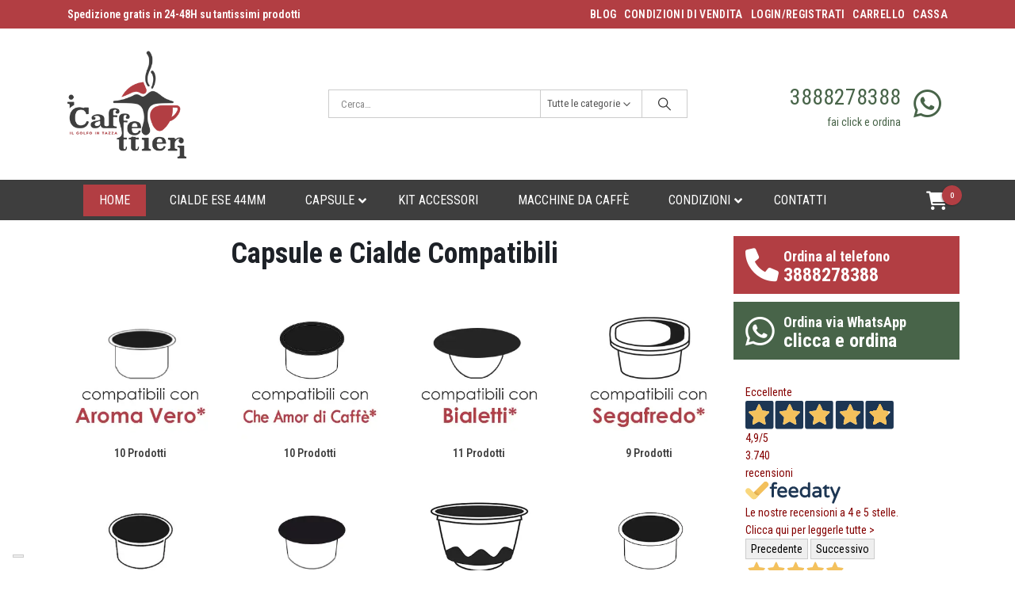

--- FILE ---
content_type: text/html; charset=UTF-8
request_url: https://www.icaffettieri.it/
body_size: 22579
content:
	<!DOCTYPE html>
	<html lang="it-IT">
	<head>
		<meta http-equiv="X-UA-Compatible" content="IE=edge" />
		<meta http-equiv="Content-Type" content="text/html; charset=UTF-8" />
		<meta name="viewport" content="width=device-width, initial-scale=1, minimum-scale=1" />

		<link rel="profile" href="https://gmpg.org/xfn/11" />
		<link rel="pingback" href="https://www.icaffettieri.it/xmlrpc.php" />
		<meta name='robots' content='index, follow, max-image-preview:large, max-snippet:-1, max-video-preview:-1' />

            <script data-no-defer="1" data-ezscrex="false" data-cfasync="false" data-pagespeed-no-defer data-cookieconsent="ignore">
                var ctPublicFunctions = {"_ajax_nonce":"fda42f9d96","_rest_nonce":"590d330b67","_ajax_url":"\/wp-admin\/admin-ajax.php","_rest_url":"https:\/\/www.icaffettieri.it\/wp-json\/","data__cookies_type":"none","data__ajax_type":"admin_ajax","data__bot_detector_enabled":"1","data__frontend_data_log_enabled":1,"cookiePrefix":"","wprocket_detected":false,"host_url":"www.icaffettieri.it","text__ee_click_to_select":"Click to select the whole data","text__ee_original_email":"The complete one is","text__ee_got_it":"Got it","text__ee_blocked":"Blocked","text__ee_cannot_connect":"Cannot connect","text__ee_cannot_decode":"Can not decode email. Unknown reason","text__ee_email_decoder":"CleanTalk email decoder","text__ee_wait_for_decoding":"The magic is on the way!","text__ee_decoding_process":"Please wait a few seconds while we decode the contact data."}
            </script>
        
            <script data-no-defer="1" data-ezscrex="false" data-cfasync="false" data-pagespeed-no-defer data-cookieconsent="ignore">
                var ctPublic = {"_ajax_nonce":"fda42f9d96","settings__forms__check_internal":"0","settings__forms__check_external":"0","settings__forms__force_protection":0,"settings__forms__search_test":"1","settings__forms__wc_add_to_cart":"0","settings__data__bot_detector_enabled":"1","settings__sfw__anti_crawler":0,"blog_home":"https:\/\/www.icaffettieri.it\/","pixel__setting":"3","pixel__enabled":false,"pixel__url":null,"data__email_check_before_post":"1","data__email_check_exist_post":0,"data__cookies_type":"none","data__key_is_ok":true,"data__visible_fields_required":true,"wl_brandname":"Anti-Spam by CleanTalk","wl_brandname_short":"CleanTalk","ct_checkjs_key":997042377,"emailEncoderPassKey":"93a1762814b4f8fc1d610726977f7cb9","bot_detector_forms_excluded":"W10=","advancedCacheExists":false,"varnishCacheExists":false,"wc_ajax_add_to_cart":true}
            </script>
        
<!-- Google Tag Manager for WordPress by gtm4wp.com -->
<script data-cfasync="false" data-pagespeed-no-defer>
	var gtm4wp_datalayer_name = "dataLayer";
	var dataLayer = dataLayer || [];
	const gtm4wp_use_sku_instead = 1;
	const gtm4wp_currency = 'EUR';
	const gtm4wp_product_per_impression = 0;
	const gtm4wp_clear_ecommerce = false;
	const gtm4wp_datalayer_max_timeout = 2000;
</script>
<!-- End Google Tag Manager for WordPress by gtm4wp.com -->
	<!-- This site is optimized with the Yoast SEO plugin v26.7 - https://yoast.com/wordpress/plugins/seo/ -->
	<title>Cialde e Capsule caffè compatibili - I Caffettieri</title>
	<meta name="description" content="Cialde e Capsule Caffè Compatibili con la tua macchina - caffè di primissima qualità confezionato in atmosfera protetta a prezzi imbattibili." />
	<link rel="canonical" href="https://www.icaffettieri.it/" />
	<meta property="og:locale" content="it_IT" />
	<meta property="og:type" content="website" />
	<meta property="og:title" content="Cialde e Capsule caffè compatibili - I Caffettieri" />
	<meta property="og:description" content="Cialde e Capsule Caffè Compatibili con la tua macchina - caffè di primissima qualità confezionato in atmosfera protetta a prezzi imbattibili." />
	<meta property="og:url" content="https://www.icaffettieri.it/" />
	<meta property="og:site_name" content="iCaffettieri" />
	<meta property="article:publisher" content="https://www.facebook.com/capsulecaffecompatibili/" />
	<meta property="article:modified_time" content="2024-05-17T06:13:00+00:00" />
	<meta property="og:image" content="https://www.icaffettieri.it/wp-content/uploads/2019/02/home-fb.png" />
	<meta property="og:image:width" content="600" />
	<meta property="og:image:height" content="315" />
	<meta property="og:image:type" content="image/png" />
	<meta name="twitter:card" content="summary_large_image" />
	<script type="application/ld+json" class="yoast-schema-graph">{"@context":"https://schema.org","@graph":[{"@type":"WebPage","@id":"https://www.icaffettieri.it/","url":"https://www.icaffettieri.it/","name":"Cialde e Capsule caffè compatibili - I Caffettieri","isPartOf":{"@id":"https://www.icaffettieri.it/#website"},"about":{"@id":"https://www.icaffettieri.it/#organization"},"datePublished":"2019-02-11T18:22:53+00:00","dateModified":"2024-05-17T06:13:00+00:00","description":"Cialde e Capsule Caffè Compatibili con la tua macchina - caffè di primissima qualità confezionato in atmosfera protetta a prezzi imbattibili.","breadcrumb":{"@id":"https://www.icaffettieri.it/#breadcrumb"},"inLanguage":"it-IT","potentialAction":[{"@type":"ReadAction","target":["https://www.icaffettieri.it/"]}]},{"@type":"BreadcrumbList","@id":"https://www.icaffettieri.it/#breadcrumb","itemListElement":[{"@type":"ListItem","position":1,"name":"Home"}]},{"@type":"WebSite","@id":"https://www.icaffettieri.it/#website","url":"https://www.icaffettieri.it/","name":"iCaffettieri","description":"cialde e capsule caffè compatibili","publisher":{"@id":"https://www.icaffettieri.it/#organization"},"potentialAction":[{"@type":"SearchAction","target":{"@type":"EntryPoint","urlTemplate":"https://www.icaffettieri.it/?s={search_term_string}"},"query-input":{"@type":"PropertyValueSpecification","valueRequired":true,"valueName":"search_term_string"}}],"inLanguage":"it-IT"},{"@type":"Organization","@id":"https://www.icaffettieri.it/#organization","name":"iCaffettieri","url":"https://www.icaffettieri.it/","logo":{"@type":"ImageObject","inLanguage":"it-IT","@id":"https://www.icaffettieri.it/#/schema/logo/image/","url":"https://www.icaffettieri.it/wp-content/uploads/2023/06/i-Caffettieri-1.png","contentUrl":"https://www.icaffettieri.it/wp-content/uploads/2023/06/i-Caffettieri-1.png","width":250,"height":228,"caption":"iCaffettieri"},"image":{"@id":"https://www.icaffettieri.it/#/schema/logo/image/"},"sameAs":["https://www.facebook.com/capsulecaffecompatibili/"]}]}</script>
	<!-- / Yoast SEO plugin. -->


<link rel='dns-prefetch' href='//fd.cleantalk.org' />
<link rel='dns-prefetch' href='//widget.feedaty.com' />
<link rel='dns-prefetch' href='//fonts.googleapis.com' />
<link rel="alternate" type="application/rss+xml" title="iCaffettieri &raquo; Feed" href="https://www.icaffettieri.it/feed/" />
<link rel="alternate" title="oEmbed (JSON)" type="application/json+oembed" href="https://www.icaffettieri.it/wp-json/oembed/1.0/embed?url=https%3A%2F%2Fwww.icaffettieri.it%2F" />
<link rel="alternate" title="oEmbed (XML)" type="text/xml+oembed" href="https://www.icaffettieri.it/wp-json/oembed/1.0/embed?url=https%3A%2F%2Fwww.icaffettieri.it%2F&#038;format=xml" />
		<style>
			.lazyload,
			.lazyloading {
				max-width: 100%;
			}
		</style>
				<link rel="shortcut icon" href="//www.icaffettieri.it/wp-content/uploads/2023/06/ica_fav.png" type="image/x-icon" />
				<link rel="apple-touch-icon" href="//www.icaffettieri.it/wp-content/uploads/2023/06/apple-touch-icon.png" />
				<link rel="apple-touch-icon" sizes="120x120" href="//www.icaffettieri.it/wp-content/uploads/2023/06/apple-touch-icon.png" />
				<link rel="apple-touch-icon" sizes="76x76" href="//www.icaffettieri.it/wp-content/uploads/2023/06/apple-touch-icon-1.png" />
				<link rel="apple-touch-icon" sizes="152x152" href="//www.icaffettieri.it/wp-content/uploads/2023/06/apple-touch-icon-1.png" />
		<link rel="preload" href="https://www.icaffettieri.it/wp-content/themes/porto/fonts/porto-font/porto.woff2" as="font" type="font/woff2" crossorigin fetchpriority="high"/><link rel="preload" href="https://www.icaffettieri.it/wp-content/themes/porto/fonts/fontawesome_optimized/fa-solid-900.woff2" as="font" type="font/woff2" crossorigin fetchpriority="high"/><link rel="preload" href="https://www.icaffettieri.it/wp-content/themes/porto/fonts/fontawesome_optimized/fa-regular-400.woff2" as="font" type="font/woff2" crossorigin fetchpriority="high"/><link rel="preload" href="https://www.icaffettieri.it/wp-content/themes/porto/fonts/fontawesome_optimized/fa-brands-400.woff2" as="font" type="font/woff2" crossorigin fetchpriority="high"/><link rel="preload" href="https://www.icaffettieri.it/wp-content/themes/porto/fonts/Simple-Line-Icons/Simple-Line-Icons.woff2" as="font" type="font/woff2" crossorigin fetchpriority="high"/><style id='wp-img-auto-sizes-contain-inline-css'>
img:is([sizes=auto i],[sizes^="auto," i]){contain-intrinsic-size:3000px 1500px}
/*# sourceURL=wp-img-auto-sizes-contain-inline-css */
</style>
<link rel='stylesheet' id='jquery.prettyphoto-css' href='https://www.icaffettieri.it/wp-content/plugins/wp-video-lightbox/css/prettyPhoto.css?ver=6.9' media='all' />
<link rel='stylesheet' id='video-lightbox-css' href='https://www.icaffettieri.it/wp-content/plugins/wp-video-lightbox/wp-video-lightbox.css?ver=6.9' media='all' />
<style id='wp-emoji-styles-inline-css'>

	img.wp-smiley, img.emoji {
		display: inline !important;
		border: none !important;
		box-shadow: none !important;
		height: 1em !important;
		width: 1em !important;
		margin: 0 0.07em !important;
		vertical-align: -0.1em !important;
		background: none !important;
		padding: 0 !important;
	}
/*# sourceURL=wp-emoji-styles-inline-css */
</style>
<link rel='stylesheet' id='wp-block-library-css' href='https://www.icaffettieri.it/wp-includes/css/dist/block-library/style.min.css?ver=6.9' media='all' />
<style id='global-styles-inline-css'>
:root{--wp--preset--aspect-ratio--square: 1;--wp--preset--aspect-ratio--4-3: 4/3;--wp--preset--aspect-ratio--3-4: 3/4;--wp--preset--aspect-ratio--3-2: 3/2;--wp--preset--aspect-ratio--2-3: 2/3;--wp--preset--aspect-ratio--16-9: 16/9;--wp--preset--aspect-ratio--9-16: 9/16;--wp--preset--color--black: #000000;--wp--preset--color--cyan-bluish-gray: #abb8c3;--wp--preset--color--white: #ffffff;--wp--preset--color--pale-pink: #f78da7;--wp--preset--color--vivid-red: #cf2e2e;--wp--preset--color--luminous-vivid-orange: #ff6900;--wp--preset--color--luminous-vivid-amber: #fcb900;--wp--preset--color--light-green-cyan: #7bdcb5;--wp--preset--color--vivid-green-cyan: #00d084;--wp--preset--color--pale-cyan-blue: #8ed1fc;--wp--preset--color--vivid-cyan-blue: #0693e3;--wp--preset--color--vivid-purple: #9b51e0;--wp--preset--color--primary: var(--porto-primary-color);--wp--preset--color--secondary: var(--porto-secondary-color);--wp--preset--color--tertiary: var(--porto-tertiary-color);--wp--preset--color--quaternary: var(--porto-quaternary-color);--wp--preset--color--dark: var(--porto-dark-color);--wp--preset--color--light: var(--porto-light-color);--wp--preset--color--primary-hover: var(--porto-primary-light-5);--wp--preset--gradient--vivid-cyan-blue-to-vivid-purple: linear-gradient(135deg,rgb(6,147,227) 0%,rgb(155,81,224) 100%);--wp--preset--gradient--light-green-cyan-to-vivid-green-cyan: linear-gradient(135deg,rgb(122,220,180) 0%,rgb(0,208,130) 100%);--wp--preset--gradient--luminous-vivid-amber-to-luminous-vivid-orange: linear-gradient(135deg,rgb(252,185,0) 0%,rgb(255,105,0) 100%);--wp--preset--gradient--luminous-vivid-orange-to-vivid-red: linear-gradient(135deg,rgb(255,105,0) 0%,rgb(207,46,46) 100%);--wp--preset--gradient--very-light-gray-to-cyan-bluish-gray: linear-gradient(135deg,rgb(238,238,238) 0%,rgb(169,184,195) 100%);--wp--preset--gradient--cool-to-warm-spectrum: linear-gradient(135deg,rgb(74,234,220) 0%,rgb(151,120,209) 20%,rgb(207,42,186) 40%,rgb(238,44,130) 60%,rgb(251,105,98) 80%,rgb(254,248,76) 100%);--wp--preset--gradient--blush-light-purple: linear-gradient(135deg,rgb(255,206,236) 0%,rgb(152,150,240) 100%);--wp--preset--gradient--blush-bordeaux: linear-gradient(135deg,rgb(254,205,165) 0%,rgb(254,45,45) 50%,rgb(107,0,62) 100%);--wp--preset--gradient--luminous-dusk: linear-gradient(135deg,rgb(255,203,112) 0%,rgb(199,81,192) 50%,rgb(65,88,208) 100%);--wp--preset--gradient--pale-ocean: linear-gradient(135deg,rgb(255,245,203) 0%,rgb(182,227,212) 50%,rgb(51,167,181) 100%);--wp--preset--gradient--electric-grass: linear-gradient(135deg,rgb(202,248,128) 0%,rgb(113,206,126) 100%);--wp--preset--gradient--midnight: linear-gradient(135deg,rgb(2,3,129) 0%,rgb(40,116,252) 100%);--wp--preset--font-size--small: 13px;--wp--preset--font-size--medium: 20px;--wp--preset--font-size--large: 36px;--wp--preset--font-size--x-large: 42px;--wp--preset--spacing--20: 0.44rem;--wp--preset--spacing--30: 0.67rem;--wp--preset--spacing--40: 1rem;--wp--preset--spacing--50: 1.5rem;--wp--preset--spacing--60: 2.25rem;--wp--preset--spacing--70: 3.38rem;--wp--preset--spacing--80: 5.06rem;--wp--preset--shadow--natural: 6px 6px 9px rgba(0, 0, 0, 0.2);--wp--preset--shadow--deep: 12px 12px 50px rgba(0, 0, 0, 0.4);--wp--preset--shadow--sharp: 6px 6px 0px rgba(0, 0, 0, 0.2);--wp--preset--shadow--outlined: 6px 6px 0px -3px rgb(255, 255, 255), 6px 6px rgb(0, 0, 0);--wp--preset--shadow--crisp: 6px 6px 0px rgb(0, 0, 0);}:where(.is-layout-flex){gap: 0.5em;}:where(.is-layout-grid){gap: 0.5em;}body .is-layout-flex{display: flex;}.is-layout-flex{flex-wrap: wrap;align-items: center;}.is-layout-flex > :is(*, div){margin: 0;}body .is-layout-grid{display: grid;}.is-layout-grid > :is(*, div){margin: 0;}:where(.wp-block-columns.is-layout-flex){gap: 2em;}:where(.wp-block-columns.is-layout-grid){gap: 2em;}:where(.wp-block-post-template.is-layout-flex){gap: 1.25em;}:where(.wp-block-post-template.is-layout-grid){gap: 1.25em;}.has-black-color{color: var(--wp--preset--color--black) !important;}.has-cyan-bluish-gray-color{color: var(--wp--preset--color--cyan-bluish-gray) !important;}.has-white-color{color: var(--wp--preset--color--white) !important;}.has-pale-pink-color{color: var(--wp--preset--color--pale-pink) !important;}.has-vivid-red-color{color: var(--wp--preset--color--vivid-red) !important;}.has-luminous-vivid-orange-color{color: var(--wp--preset--color--luminous-vivid-orange) !important;}.has-luminous-vivid-amber-color{color: var(--wp--preset--color--luminous-vivid-amber) !important;}.has-light-green-cyan-color{color: var(--wp--preset--color--light-green-cyan) !important;}.has-vivid-green-cyan-color{color: var(--wp--preset--color--vivid-green-cyan) !important;}.has-pale-cyan-blue-color{color: var(--wp--preset--color--pale-cyan-blue) !important;}.has-vivid-cyan-blue-color{color: var(--wp--preset--color--vivid-cyan-blue) !important;}.has-vivid-purple-color{color: var(--wp--preset--color--vivid-purple) !important;}.has-black-background-color{background-color: var(--wp--preset--color--black) !important;}.has-cyan-bluish-gray-background-color{background-color: var(--wp--preset--color--cyan-bluish-gray) !important;}.has-white-background-color{background-color: var(--wp--preset--color--white) !important;}.has-pale-pink-background-color{background-color: var(--wp--preset--color--pale-pink) !important;}.has-vivid-red-background-color{background-color: var(--wp--preset--color--vivid-red) !important;}.has-luminous-vivid-orange-background-color{background-color: var(--wp--preset--color--luminous-vivid-orange) !important;}.has-luminous-vivid-amber-background-color{background-color: var(--wp--preset--color--luminous-vivid-amber) !important;}.has-light-green-cyan-background-color{background-color: var(--wp--preset--color--light-green-cyan) !important;}.has-vivid-green-cyan-background-color{background-color: var(--wp--preset--color--vivid-green-cyan) !important;}.has-pale-cyan-blue-background-color{background-color: var(--wp--preset--color--pale-cyan-blue) !important;}.has-vivid-cyan-blue-background-color{background-color: var(--wp--preset--color--vivid-cyan-blue) !important;}.has-vivid-purple-background-color{background-color: var(--wp--preset--color--vivid-purple) !important;}.has-black-border-color{border-color: var(--wp--preset--color--black) !important;}.has-cyan-bluish-gray-border-color{border-color: var(--wp--preset--color--cyan-bluish-gray) !important;}.has-white-border-color{border-color: var(--wp--preset--color--white) !important;}.has-pale-pink-border-color{border-color: var(--wp--preset--color--pale-pink) !important;}.has-vivid-red-border-color{border-color: var(--wp--preset--color--vivid-red) !important;}.has-luminous-vivid-orange-border-color{border-color: var(--wp--preset--color--luminous-vivid-orange) !important;}.has-luminous-vivid-amber-border-color{border-color: var(--wp--preset--color--luminous-vivid-amber) !important;}.has-light-green-cyan-border-color{border-color: var(--wp--preset--color--light-green-cyan) !important;}.has-vivid-green-cyan-border-color{border-color: var(--wp--preset--color--vivid-green-cyan) !important;}.has-pale-cyan-blue-border-color{border-color: var(--wp--preset--color--pale-cyan-blue) !important;}.has-vivid-cyan-blue-border-color{border-color: var(--wp--preset--color--vivid-cyan-blue) !important;}.has-vivid-purple-border-color{border-color: var(--wp--preset--color--vivid-purple) !important;}.has-vivid-cyan-blue-to-vivid-purple-gradient-background{background: var(--wp--preset--gradient--vivid-cyan-blue-to-vivid-purple) !important;}.has-light-green-cyan-to-vivid-green-cyan-gradient-background{background: var(--wp--preset--gradient--light-green-cyan-to-vivid-green-cyan) !important;}.has-luminous-vivid-amber-to-luminous-vivid-orange-gradient-background{background: var(--wp--preset--gradient--luminous-vivid-amber-to-luminous-vivid-orange) !important;}.has-luminous-vivid-orange-to-vivid-red-gradient-background{background: var(--wp--preset--gradient--luminous-vivid-orange-to-vivid-red) !important;}.has-very-light-gray-to-cyan-bluish-gray-gradient-background{background: var(--wp--preset--gradient--very-light-gray-to-cyan-bluish-gray) !important;}.has-cool-to-warm-spectrum-gradient-background{background: var(--wp--preset--gradient--cool-to-warm-spectrum) !important;}.has-blush-light-purple-gradient-background{background: var(--wp--preset--gradient--blush-light-purple) !important;}.has-blush-bordeaux-gradient-background{background: var(--wp--preset--gradient--blush-bordeaux) !important;}.has-luminous-dusk-gradient-background{background: var(--wp--preset--gradient--luminous-dusk) !important;}.has-pale-ocean-gradient-background{background: var(--wp--preset--gradient--pale-ocean) !important;}.has-electric-grass-gradient-background{background: var(--wp--preset--gradient--electric-grass) !important;}.has-midnight-gradient-background{background: var(--wp--preset--gradient--midnight) !important;}.has-small-font-size{font-size: var(--wp--preset--font-size--small) !important;}.has-medium-font-size{font-size: var(--wp--preset--font-size--medium) !important;}.has-large-font-size{font-size: var(--wp--preset--font-size--large) !important;}.has-x-large-font-size{font-size: var(--wp--preset--font-size--x-large) !important;}
/*# sourceURL=global-styles-inline-css */
</style>

<style id='classic-theme-styles-inline-css'>
/*! This file is auto-generated */
.wp-block-button__link{color:#fff;background-color:#32373c;border-radius:9999px;box-shadow:none;text-decoration:none;padding:calc(.667em + 2px) calc(1.333em + 2px);font-size:1.125em}.wp-block-file__button{background:#32373c;color:#fff;text-decoration:none}
/*# sourceURL=/wp-includes/css/classic-themes.min.css */
</style>
<link rel='stylesheet' id='bne_navbar-css' href='https://www.icaffettieri.it/wp-content/plugins/bne-navbar/assets/css/bne-navbar.css?ver=1.3.8' media='all' />
<link rel='stylesheet' id='cleantalk-public-css-css' href='https://www.icaffettieri.it/wp-content/plugins/cleantalk-spam-protect/css/cleantalk-public.min.css?ver=6.70.1_1766166368' media='all' />
<link rel='stylesheet' id='cleantalk-email-decoder-css-css' href='https://www.icaffettieri.it/wp-content/plugins/cleantalk-spam-protect/css/cleantalk-email-decoder.min.css?ver=6.70.1_1766166368' media='all' />
<link rel='stylesheet' id='feedaty-rating-for-woocommerce-css' href='https://www.icaffettieri.it/wp-content/plugins/feedaty-rating-for-woocommerce/public/css/feedaty-rating-for-woocommerce-public.css?ver=1.0.31' media='all' />
<link rel='stylesheet' id='ubermenu-roboto-condensed-css' href='//fonts.googleapis.com/css?family=Roboto+Condensed%3A%2C300%2C400%2C700&#038;ver=6.9' media='all' />
<style id='woocommerce-inline-inline-css'>
.woocommerce form .form-row .required { visibility: visible; }
/*# sourceURL=woocommerce-inline-inline-css */
</style>
<link rel='stylesheet' id='fontawesome-css-6-css' href='https://www.icaffettieri.it/wp-content/plugins/wp-font-awesome/font-awesome/css/fontawesome-all.min.css?ver=1.8.0' media='all' />
<link rel='stylesheet' id='fontawesome-css-4-css' href='https://www.icaffettieri.it/wp-content/plugins/wp-font-awesome/font-awesome/css/v4-shims.min.css?ver=1.8.0' media='all' />
<link rel='stylesheet' id='wc-mnm-frontend-css' href='https://www.icaffettieri.it/wp-content/plugins/woocommerce-mix-and-match-products/assets/css/mnm-frontend.css?ver=1.2.3' media='all' />
<link rel='stylesheet' id='ubermenu-css' href='https://www.icaffettieri.it/wp-content/plugins/ubermenu/pro/assets/css/ubermenu.min.css?ver=3.8.5' media='all' />
<link rel='stylesheet' id='ubermenu-minimal-css' href='https://www.icaffettieri.it/wp-content/plugins/ubermenu/assets/css/skins/minimal.css?ver=6.9' media='all' />
<link rel='stylesheet' id='ubermenu-font-awesome-all-css' href='https://www.icaffettieri.it/wp-content/plugins/ubermenu/assets/fontawesome/css/all.min.css?ver=6.9' media='all' />
<link rel='stylesheet' id='porto-css-vars-css' href='https://www.icaffettieri.it/wp-content/uploads/porto_styles/theme_css_vars.css?ver=7.7.2' media='all' />
<link rel='stylesheet' id='js_composer_front-css' href='https://www.icaffettieri.it/wp-content/uploads/porto_styles/js_composer.css?ver=7.7.2' media='all' />
<link rel='stylesheet' id='bootstrap-css' href='https://www.icaffettieri.it/wp-content/uploads/porto_styles/bootstrap.css?ver=7.7.2' media='all' />
<link rel='stylesheet' id='porto-plugins-css' href='https://www.icaffettieri.it/wp-content/themes/porto/css/plugins_optimized.css?ver=7.7.2' media='all' />
<link rel='stylesheet' id='porto-theme-css' href='https://www.icaffettieri.it/wp-content/themes/porto/css/theme.css?ver=7.7.2' media='all' />
<link rel='stylesheet' id='porto-animate-css' href='https://www.icaffettieri.it/wp-content/themes/porto/css/part/animate.css?ver=7.7.2' media='all' />
<link rel='stylesheet' id='porto-widget-text-css' href='https://www.icaffettieri.it/wp-content/themes/porto/css/part/widget-text.css?ver=7.7.2' media='all' />
<link rel='stylesheet' id='porto-blog-legacy-css' href='https://www.icaffettieri.it/wp-content/themes/porto/css/part/blog-legacy.css?ver=7.7.2' media='all' />
<link rel='stylesheet' id='porto-header-shop-css' href='https://www.icaffettieri.it/wp-content/themes/porto/css/part/header-shop.css?ver=7.7.2' media='all' />
<link rel='stylesheet' id='porto-header-legacy-css' href='https://www.icaffettieri.it/wp-content/themes/porto/css/part/header-legacy.css?ver=7.7.2' media='all' />
<link rel='stylesheet' id='porto-footer-legacy-css' href='https://www.icaffettieri.it/wp-content/themes/porto/css/part/footer-legacy.css?ver=7.7.2' media='all' />
<link rel='stylesheet' id='porto-side-nav-panel-css' href='https://www.icaffettieri.it/wp-content/themes/porto/css/part/side-nav-panel.css?ver=7.7.2' media='all' />
<link rel='stylesheet' id='porto-media-mobile-sidebar-css' href='https://www.icaffettieri.it/wp-content/themes/porto/css/part/media-mobile-sidebar.css?ver=7.7.2' media='(max-width:991px)' />
<link rel='stylesheet' id='porto-shortcodes-css' href='https://www.icaffettieri.it/wp-content/uploads/porto_styles/shortcodes.css?ver=7.7.2' media='all' />
<link rel='stylesheet' id='porto-theme-shop-css' href='https://www.icaffettieri.it/wp-content/themes/porto/css/theme_shop.css?ver=7.7.2' media='all' />
<link rel='stylesheet' id='porto-shop-legacy-css' href='https://www.icaffettieri.it/wp-content/themes/porto/css/part/shop-legacy.css?ver=7.7.2' media='all' />
<link rel='stylesheet' id='porto-theme-wpb-css' href='https://www.icaffettieri.it/wp-content/themes/porto/css/theme_wpb.css?ver=7.7.2' media='all' />
<link rel='stylesheet' id='porto-dynamic-style-css' href='https://www.icaffettieri.it/wp-content/uploads/porto_styles/dynamic_style.css?ver=7.7.2' media='all' />
<link rel='stylesheet' id='porto-type-builder-css' href='https://www.icaffettieri.it/wp-content/plugins/porto-functionality/builders/assets/type-builder.css?ver=3.7.2' media='all' />
<link rel='stylesheet' id='porto-account-login-style-css' href='https://www.icaffettieri.it/wp-content/themes/porto/css/theme/shop/login-style/account-login.css?ver=7.7.2' media='all' />
<link rel='stylesheet' id='porto-theme-woopage-css' href='https://www.icaffettieri.it/wp-content/themes/porto/css/theme/shop/other/woopage.css?ver=7.7.2' media='all' />
<link rel='stylesheet' id='porto-style-css' href='https://www.icaffettieri.it/wp-content/themes/porto/style.css?ver=7.7.2' media='all' />
<style id='porto-style-inline-css'>
.side-header-narrow-bar-logo{max-width:150px}@media (min-width:992px){}.page-top .page-title-wrap{line-height:0}#header .feature-box p{line-height:1.5}@media (min-width:992px){.header-bottom{border-top:1px solid rgba(0,0,0,.08)}}#mini-cart.minicart-offcanvas .cart-popup{height:90%!important;min-height:90vh!important}
/*# sourceURL=porto-style-inline-css */
</style>
<link rel='stylesheet' id='styles-child-css' href='https://www.icaffettieri.it/wp-content/themes/porto-child/style.css?ver=6.9' media='all' />
<script src="https://www.icaffettieri.it/wp-includes/js/jquery/jquery.min.js?ver=3.7.1" id="jquery-core-js"></script>
<script src="https://www.icaffettieri.it/wp-includes/js/jquery/jquery-migrate.min.js?ver=3.4.1" id="jquery-migrate-js"></script>
<script src="https://www.icaffettieri.it/wp-content/plugins/wp-video-lightbox/js/jquery.prettyPhoto.js?ver=3.1.6" id="jquery.prettyphoto-js"></script>
<script id="video-lightbox-js-extra">
var vlpp_vars = {"prettyPhoto_rel":"wp-video-lightbox","animation_speed":"fast","slideshow":"5000","autoplay_slideshow":"false","opacity":"0.80","show_title":"true","allow_resize":"true","allow_expand":"true","default_width":"640","default_height":"480","counter_separator_label":"/","theme":"pp_default","horizontal_padding":"20","hideflash":"false","wmode":"opaque","autoplay":"true","modal":"false","deeplinking":"false","overlay_gallery":"true","overlay_gallery_max":"30","keyboard_shortcuts":"true","ie6_fallback":"true"};
//# sourceURL=video-lightbox-js-extra
</script>
<script src="https://www.icaffettieri.it/wp-content/plugins/wp-video-lightbox/js/video-lightbox.js?ver=3.1.6" id="video-lightbox-js"></script>
<script src="https://www.icaffettieri.it/wp-content/plugins/cleantalk-spam-protect/js/apbct-public-bundle.min.js?ver=6.70.1_1766166368" id="apbct-public-bundle.min-js-js"></script>
<script src="https://fd.cleantalk.org/ct-bot-detector-wrapper.js?ver=6.70.1" id="ct_bot_detector-js" defer data-wp-strategy="defer"></script>
<script src="https://www.icaffettieri.it/wp-content/plugins/woocommerce/assets/js/jquery-blockui/jquery.blockUI.min.js?ver=2.7.0-wc.10.4.3" id="wc-jquery-blockui-js" data-wp-strategy="defer"></script>
<script id="wc-add-to-cart-js-extra">
var wc_add_to_cart_params = {"ajax_url":"/wp-admin/admin-ajax.php","wc_ajax_url":"/?wc-ajax=%%endpoint%%","i18n_view_cart":"Visualizza carrello","cart_url":"https://www.icaffettieri.it/carrello/","is_cart":"","cart_redirect_after_add":"no"};
//# sourceURL=wc-add-to-cart-js-extra
</script>
<script src="https://www.icaffettieri.it/wp-content/plugins/woocommerce/assets/js/frontend/add-to-cart.min.js?ver=10.4.3" id="wc-add-to-cart-js" data-wp-strategy="defer"></script>
<script src="https://www.icaffettieri.it/wp-content/plugins/woocommerce/assets/js/js-cookie/js.cookie.min.js?ver=2.1.4-wc.10.4.3" id="wc-js-cookie-js" defer data-wp-strategy="defer"></script>
<script id="woocommerce-js-extra">
var woocommerce_params = {"ajax_url":"/wp-admin/admin-ajax.php","wc_ajax_url":"/?wc-ajax=%%endpoint%%","i18n_password_show":"Mostra password","i18n_password_hide":"Nascondi password"};
//# sourceURL=woocommerce-js-extra
</script>
<script src="https://www.icaffettieri.it/wp-content/plugins/woocommerce/assets/js/frontend/woocommerce.min.js?ver=10.4.3" id="woocommerce-js" defer data-wp-strategy="defer"></script>
<script src="https://www.icaffettieri.it/wp-content/plugins/js_composer/assets/js/vendors/woocommerce-add-to-cart.js?ver=8.7.2" id="vc_woocommerce-add-to-cart-js-js"></script>
<script id="wc-cart-fragments-js-extra">
var wc_cart_fragments_params = {"ajax_url":"/wp-admin/admin-ajax.php","wc_ajax_url":"/?wc-ajax=%%endpoint%%","cart_hash_key":"wc_cart_hash_bd265741a733ddeae3b528c7bdbe412a","fragment_name":"wc_fragments_bd265741a733ddeae3b528c7bdbe412a","request_timeout":"15000"};
//# sourceURL=wc-cart-fragments-js-extra
</script>
<script src="https://www.icaffettieri.it/wp-content/plugins/woocommerce/assets/js/frontend/cart-fragments.min.js?ver=10.4.3" id="wc-cart-fragments-js" defer data-wp-strategy="defer"></script>
<script></script><link rel="https://api.w.org/" href="https://www.icaffettieri.it/wp-json/" /><link rel="alternate" title="JSON" type="application/json" href="https://www.icaffettieri.it/wp-json/wp/v2/pages/32878" /><link rel="EditURI" type="application/rsd+xml" title="RSD" href="https://www.icaffettieri.it/xmlrpc.php?rsd" />
<meta name="generator" content="WordPress 6.9" />
<meta name="generator" content="WooCommerce 10.4.3" />
<link rel='shortlink' href='https://www.icaffettieri.it/' />
<style></style><style id="ubermenu-custom-generated-css">
/** Font Awesome 4 Compatibility **/
.fa{font-style:normal;font-variant:normal;font-weight:normal;font-family:FontAwesome;}

/** UberMenu Custom Menu Styles (Customizer) **/
/* main */
 .ubermenu-main { background:#3e3e3e; border:1px solid #b23e43; }
 .ubermenu.ubermenu-main { background:none; border:none; box-shadow:none; }
 .ubermenu.ubermenu-main .ubermenu-item-level-0 > .ubermenu-target { border:none; box-shadow:none; border-radius:0px; background:#3e3e3e; }
 .ubermenu-main .ubermenu-item-level-0 > .ubermenu-target { font-size:16px; text-transform:uppercase; color:#ffffff; }
 .ubermenu-main .ubermenu-item-level-0 > .ubermenu-target, .ubermenu-main .ubermenu-item-level-0 > .ubermenu-target.ubermenu-item-notext > .ubermenu-icon { line-height:20px; }
 .ubermenu-main .ubermenu-nav .ubermenu-item.ubermenu-item-level-0 > .ubermenu-target { font-weight:normal; }
 .ubermenu.ubermenu-main .ubermenu-item-level-0:hover > .ubermenu-target, .ubermenu-main .ubermenu-item-level-0.ubermenu-active > .ubermenu-target { color:#ffffff; background:#b23e43; }
 .ubermenu-main .ubermenu-item-level-0.ubermenu-current-menu-item > .ubermenu-target, .ubermenu-main .ubermenu-item-level-0.ubermenu-current-menu-parent > .ubermenu-target, .ubermenu-main .ubermenu-item-level-0.ubermenu-current-menu-ancestor > .ubermenu-target { color:#ffffff; background:#b23e43; }
 .ubermenu-main .ubermenu-item.ubermenu-item-level-0 > .ubermenu-highlight { color:#ffffff; }
 .ubermenu.ubermenu-main .ubermenu-item-level-0 { margin:5px; }
 .ubermenu-main .ubermenu-item-level-0 > .ubermenu-target, .ubermenu-main .ubermenu-item-level-0 > .ubermenu-custom-content.ubermenu-custom-content-padded { padding-top:10px; padding-bottom:10px; }
 .ubermenu-main .ubermenu-item-level-0 > .ubermenu-submenu-drop { box-shadow:0 0 20px rgba(0,0,0, 0.8); }
 .ubermenu-main .ubermenu-nav .ubermenu-submenu .ubermenu-item-header > .ubermenu-target { font-weight:bold; }
 .ubermenu-main .ubermenu-item-normal > .ubermenu-target { font-size:14px; }
 .ubermenu-responsive-toggle.ubermenu-responsive-toggle-main { font-size:20px; }
 .ubermenu-main, .ubermenu-main .ubermenu-target, .ubermenu-main .ubermenu-nav .ubermenu-item-level-0 .ubermenu-target, .ubermenu-main div, .ubermenu-main p, .ubermenu-main input { font-family:'Roboto Condensed', sans-serif; }


/* Status: Loaded from Transient */

</style><script>
            WP_VIDEO_LIGHTBOX_VERSION="1.9.12";
            WP_VID_LIGHTBOX_URL="https://www.icaffettieri.it/wp-content/plugins/wp-video-lightbox";
                        function wpvl_paramReplace(name, string, value) {
                // Find the param with regex
                // Grab the first character in the returned string (should be ? or &)
                // Replace our href string with our new value, passing on the name and delimeter

                var re = new RegExp("[\?&]" + name + "=([^&#]*)");
                var matches = re.exec(string);
                var newString;

                if (matches === null) {
                    // if there are no params, append the parameter
                    newString = string + '?' + name + '=' + value;
                } else {
                    var delimeter = matches[0].charAt(0);
                    newString = string.replace(re, delimeter + name + "=" + value);
                }
                return newString;
            }
            </script>
<!-- Google Tag Manager for WordPress by gtm4wp.com -->
<!-- GTM Container placement set to automatic -->
<script data-cfasync="false" data-pagespeed-no-defer>
	var dataLayer_content = {"visitorLoginState":"logged-out","visitorEmail":"","visitorEmailHash":"","visitorUsername":"","customerTotalOrders":0,"customerTotalOrderValue":0,"customerFirstName":"","customerLastName":"","customerBillingFirstName":"","customerBillingLastName":"","customerBillingCompany":"","customerBillingAddress1":"","customerBillingAddress2":"","customerBillingCity":"","customerBillingState":"","customerBillingPostcode":"","customerBillingCountry":"","customerBillingEmail":"","customerBillingEmailHash":"","customerBillingPhone":"","customerShippingFirstName":"","customerShippingLastName":"","customerShippingCompany":"","customerShippingAddress1":"","customerShippingAddress2":"","customerShippingCity":"","customerShippingState":"","customerShippingPostcode":"","customerShippingCountry":""};
	dataLayer.push( dataLayer_content );
</script>
<script data-cfasync="false" data-pagespeed-no-defer>
(function(w,d,s,l,i){w[l]=w[l]||[];w[l].push({'gtm.start':
new Date().getTime(),event:'gtm.js'});var f=d.getElementsByTagName(s)[0],
j=d.createElement(s),dl=l!='dataLayer'?'&l='+l:'';j.async=true;j.src=
'//www.googletagmanager.com/gtm.js?id='+i+dl;f.parentNode.insertBefore(j,f);
})(window,document,'script','dataLayer','GTM-T9NK593');
</script>
<!-- End Google Tag Manager for WordPress by gtm4wp.com -->		<script>
			document.documentElement.className = document.documentElement.className.replace('no-js', 'js');
		</script>
				<style>
			.no-js img.lazyload {
				display: none;
			}

			figure.wp-block-image img.lazyloading {
				min-width: 150px;
			}

			.lazyload,
			.lazyloading {
				--smush-placeholder-width: 100px;
				--smush-placeholder-aspect-ratio: 1/1;
				width: var(--smush-image-width, var(--smush-placeholder-width)) !important;
				aspect-ratio: var(--smush-image-aspect-ratio, var(--smush-placeholder-aspect-ratio)) !important;
			}

						.lazyload, .lazyloading {
				opacity: 0;
			}

			.lazyloaded {
				opacity: 1;
				transition: opacity 400ms;
				transition-delay: 0ms;
			}

					</style>
		        <script>
          jQuery('document').ready(function(){
    jQuery(".qty").attr("readonly", "readonly");
	setTimeout(
  function() 
  {
    	jQuery(".qty").attr("readonly", "readonly");
  }, 2000);
});
        </script>
    		<script type="text/javascript" id="webfont-queue">
		WebFontConfig = {
			google: { families: [ 'Roboto+Condensed:400,500,600,700,800','Shadows+Into+Light:400,700','Playfair+Display:400,700','Open+Sans:400,600,700&display=swap' ] }
		};
		(function(d) {
			var wf = d.createElement('script'), s = d.scripts[d.scripts.length - 1];
			wf.src = 'https://www.icaffettieri.it/wp-content/themes/porto/js/libs/webfont.js';
			wf.async = true;
			s.parentNode.insertBefore(wf, s);
		})(document);</script>
			<noscript><style>.woocommerce-product-gallery{ opacity: 1 !important; }</style></noscript>
	<script type="text/javascript" src="https://cdn.brevo.com/js/sdk-loader.js" async></script><script type="text/javascript">
            window.Brevo = window.Brevo || [];
            window.Brevo.push(["init", {
                client_key: "vjtucs8vekpq0dvk2qlzk",
                email_id: "",
                push: {
                    customDomain: "https://www.icaffettieri.it\/wp-content\/plugins\/woocommerce-sendinblue-newsletter-subscription\/"
                }
            }]);
        </script><meta name="generator" content="Powered by WPBakery Page Builder - drag and drop page builder for WordPress."/>
<link rel="icon" href="https://www.icaffettieri.it/wp-content/uploads/2024/06/cropped-icaffettieri-192x192-1-32x32.png" sizes="32x32" />
<link rel="icon" href="https://www.icaffettieri.it/wp-content/uploads/2024/06/cropped-icaffettieri-192x192-1-192x192.png" sizes="192x192" />
<link rel="apple-touch-icon" href="https://www.icaffettieri.it/wp-content/uploads/2024/06/cropped-icaffettieri-192x192-1-180x180.png" />
<meta name="msapplication-TileImage" content="https://www.icaffettieri.it/wp-content/uploads/2024/06/cropped-icaffettieri-192x192-1-270x270.png" />
<noscript><style> .wpb_animate_when_almost_visible { opacity: 1; }</style></noscript>			<!-- Start of icaffettieri-it Zendesk Widget script 
<script async id="ze-snippet" src="https://static.zdassets.com/ekr/snippet.js?key=c5cdf7dd-33ee-4175-97dc-dde2a1af6558"> </script>-->
<!-- End of icaffettieri-it Zendesk Widget script -->
<!--		<script async type="text/javascript">
    (function(c,l,a,r,i,t,y){
        c[a]=c[a]||function(){(c[a].q=c[a].q||[]).push(arguments)};
        t=l.createElement(r);t.async=1;t.src="https://www.clarity.ms/tag/"+i;
        y=l.getElementsByTagName(r)[0];y.parentNode.insertBefore(t,y);
    })(window, document, "clarity", "script", "hj8q9u3282");
</script> -->
	</head>
	<body class="home wp-singular page-template-default page page-id-32878 wp-embed-responsive wp-theme-porto wp-child-theme-porto-child theme-porto woocommerce-no-js login-popup full blog-1 wpb-js-composer js-comp-ver-8.7.2 vc_responsive">
	
<!-- GTM Container placement set to automatic -->
<!-- Google Tag Manager (noscript) -->
				<noscript><iframe data-src="https://www.googletagmanager.com/ns.html?id=GTM-T9NK593" height="0" width="0" style="display:none;visibility:hidden" aria-hidden="true" src="[data-uri]" class="lazyload" data-load-mode="1"></iframe></noscript>
<!-- End Google Tag Manager (noscript) -->
	<div class="page-wrapper"><!-- page wrapper -->
		
											<!-- header wrapper -->
				<div class="header-wrapper">
										

	<header  id="header" class="header-builder">
	
	<div class="header-top"><div class="header-row container"><div class="header-col header-left hidden-for-sm"><div class="custom-html"><span>Spedizione gratis in 24-48H su tantissimi prodotti</span></div></div><div class="header-col visible-for-sm header-left"><div class="header-contact"><ul class="nav nav-pills nav-top">
	<li class="d-none d-sm-block">
		<a href="#" target="_blank"><i class="fas fa-angle-right"></i>About Us</a> 
	</li>
	<li class="d-none d-sm-block">
		<a href="#" target="_blank"><i class="fas fa-angle-right"></i>Contact Us</a> 
	</li>
	<li class="phone nav-item-left-border nav-item-right-border">
		<span><i class="fas fa-phone"></i>(123) 456-7890</span>
	</li>
</ul>
</div></div><div class="header-col header-right hidden-for-sm"><ul id="menu-top" class="top-links mega-menu"><li id="nav-menu-item-81402" class="menu-item menu-item-type-post_type menu-item-object-page narrow"><a href="https://www.icaffettieri.it/blog/">Blog</a></li>
<li id="nav-menu-item-154" class="menu-item menu-item-type-custom menu-item-object-custom menu-item-has-children has-sub narrow"><a href="#">Condizioni di vendita</a>
<div class="popup"><div class="inner" style=""><ul class="sub-menu porto-narrow-sub-menu">
	<li id="nav-menu-item-21173" class="menu-item menu-item-type-post_type menu-item-object-page" data-cols="1"><a href="https://www.icaffettieri.it/termini-e-condizioni/">Termini e Condizioni</a></li>
	<li id="nav-menu-item-142" class="menu-item menu-item-type-post_type menu-item-object-page menu-item-privacy-policy" data-cols="1"><a href="https://www.icaffettieri.it/privacy-policy/">Privacy Policy</a></li>
	<li id="nav-menu-item-153" class="menu-item menu-item-type-post_type menu-item-object-page menu-item-has-children sub" data-cols="1"><a href="https://www.icaffettieri.it/faq/">FAQ – Risposte alle Domande Frequenti</a></li>
	<li id="nav-menu-item-12773" class="menu-item menu-item-type-post_type menu-item-object-page" data-cols="1"><a href="https://www.icaffettieri.it/odr-risoluzione-online-delle-controversie-consumatori/">ODR</a></li>
</ul></div></div>
</li>
<li id="nav-menu-item-41" class="menu-item menu-item-type-post_type menu-item-object-page narrow"><a href="https://www.icaffettieri.it/ica-mio-account/">Login/Registrati</a></li>
<li id="nav-menu-item-12114" class="menu-item menu-item-type-post_type menu-item-object-page narrow"><a href="https://www.icaffettieri.it/carrello/">Carrello</a></li>
<li id="nav-menu-item-42" class="menu-item menu-item-type-post_type menu-item-object-page narrow"><a href="https://www.icaffettieri.it/checkout/">Cassa</a></li>
</ul></div><div class="header-col visible-for-sm header-right"></div></div></div><div class="header-main header-has-center header-has-center-sm"><div class="header-row container"><div class="header-col header-left hidden-for-sm">
	<div class="logo">
	<a aria-label="Logo del Sito" href="https://www.icaffettieri.it/" title="iCaffettieri - cialde e capsule caffè compatibili"  rel="home">
		<img class="img-responsive standard-logo retina-logo lazyload" width="250" height="228" data-src="//www.icaffettieri.it/wp-content/uploads/2023/06/i-Caffettieri-1.png" alt="iCaffettieri" src="[data-uri]" style="--smush-placeholder-width: 250px; --smush-placeholder-aspect-ratio: 250/228;" />	</a>
	</div>
	</div><div class="header-col visible-for-sm header-left"><a class="mobile-toggle" role="button" href="#" aria-label="Mobile Menu"><i class="fas fa-bars"></i></a></div><div class="header-col header-center hidden-for-sm"><div class="searchform-popup advanced-search-layout"><a  class="search-toggle" role="button" aria-label="Search Toggle" href="#"><i class="porto-icon-magnifier"></i><span class="search-text">Cerca</span></a>	<form action="https://www.icaffettieri.it/" method="get"
		class="searchform search-layout-advanced searchform-cats">
		<div class="searchform-fields">
			<span class="text"><input name="s" type="text" value="" placeholder="Cerca&hellip;" autocomplete="off" /></span>
							<input type="hidden" name="post_type" value="product"/>
				<select aria-label="Search Categories"  name='product_cat' id='product_cat' class='cat'>
	<option value='0'>Tutte le categorie</option>
	<option class="level-0" value="capsule-compatibili-lavazza-ep">Capsule compatibili con Espresso Point</option>
	<option class="level-0" value="capsule-compatibili-lavazza-a-modo-mio">Capsule compatibili con Lavazza A Modo Mio</option>
	<option class="level-0" value="cialde">Cialde ESE 44mm</option>
	<option class="level-0" value="capsule-compatibili-nespresso">Capsule Nespresso</option>
	<option class="level-0" value="kit-accessori">Kit Accessori</option>
	<option class="level-0" value="macchine-da-caffe">Macchine da caffè</option>
	<option class="level-0" value="capsule-compatibili-uno-system">Capsule compatibili Uno System</option>
	<option class="level-0" value="capsule-compatibili-lavazza-blue">Capsule compatibili con Lavazza Blue e In Black</option>
	<option class="level-0" value="capsule-compatibili-nescafe-dolce-gusto">Capsule Nescafe Dolce Gusto</option>
	<option class="level-0" value="capsule-compatibili-bialetti">Capsule Bialetti</option>
	<option class="level-0" value="capsule-compatibili-caffitaly">Capsule compatibili Caffitaly®</option>
	<option class="level-0" value="capsule-vitha-firma">Capsule Compatibili con Vitha e Firma</option>
	<option class="level-0" value="capsule-fior-fiore-coop">Capsule Fior Fiore Coop</option>
	<option class="level-0" value="capsule-martello">Capsule Martello</option>
	<option class="level-0" value="capsule-lui-lespresso">Capsule Lui L&#8217;espresso</option>
	<option class="level-0" value="capsule-aroma-vero">Capsule compatibili con Aroma Vero®</option>
	<option class="level-0" value="capsule-italico">Capsule Italico</option>
	<option class="level-0" value="capsule-espressitaliani">Capsule EspressItaliani</option>
	<option class="level-0" value="capsule-essse-caffe">Capsule Essse Caffè</option>
	<option class="level-0" value="capsule-mitaca">Capsule Mitaca MPS</option>
	<option class="level-0" value="capsule-segafredo">Capsule Segafredo</option>
	<option class="level-0" value="capsule-compatibili-mitaca-ies-illy-espresso-system">Capsule compatibili Mitaca IES &#8211; Illy Espresso System</option>
	<option class="level-0" value="capsule-compatibili-che-amor-di-caffe">Capsule compatibili Che Amor di Caffè *</option>
	<option class="level-0" value="capsule-compatibili-esprexo">Capsule compatibili Esprexo</option>
</select>
			<span class="button-wrap">
				<button class="btn btn-special" aria-label="Cerca" title="Cerca" type="submit">
					<i class="porto-icon-magnifier"></i>
				</button>
							</span>
		</div>
				<div class="live-search-list"></div>
			</form>
	</div></div><div class="header-col visible-for-sm header-center">
	<div class="logo">
	<a aria-label="Logo del Sito" href="https://www.icaffettieri.it/" title="iCaffettieri - cialde e capsule caffè compatibili"  rel="home">
		<img class="img-responsive standard-logo retina-logo lazyload" width="250" height="228" data-src="//www.icaffettieri.it/wp-content/uploads/2023/06/i-Caffettieri-1.png" alt="iCaffettieri" src="[data-uri]" style="--smush-placeholder-width: 250px; --smush-placeholder-aspect-ratio: 250/228;" />	</a>
	</div>
	</div><div class="header-col header-right hidden-for-sm"><div class="custom-html"><a target="_blank" href="https://api.whatsapp.com/send?phone=393888278388&text=Salve,%20vorrei%20qualche%20informazione%20in%20merito%20ai%20vostri%20prodotti.">
<div class="feature-box reverse-allres feature-box-style-2 align-items-center">
	<div class="feature-box-icon">
		<i class="fab fa-whatsapp" style="font-size:4em; color:#486449"></i>
	</div>
	<div class="feature-box-info pe-2 mt-1">
		<p class="mb-0"><span style="font-size:2em; color:#486449">3888278388</span>
<br><span style="font-size:1em; color:#486449">fai click e ordina</span></p>
	</div>
</div></a></div></div><div class="header-col visible-for-sm header-right"><div class="custom-html"><a href="https://api.whatsapp.com/send?phone=393888278388&text=Salve,%20vorrei%20qualche%20informazione%20in%20merito%20ai%20vostri%20prodotti.">
<div class="feature-box reverse-allres feature-box-style-2 align-items-center">
	<div class="feature-box-icon">
		<i class="fab fa-whatsapp" style="font-size:4em; color:green"></i>
	</div>
</div></a></div></div></div></div><div class="header-bottom header-has-center header-has-not-center-sm main-menu-wrap"><div class="header-row container"><div class="header-col header-center hidden-for-sm">
<!-- UberMenu [Configuration:main] [Theme Loc:main_menu] [Integration:auto] -->
<!-- [UberMenu Responsive Toggle Disabled] --> <nav id="ubermenu-main-6-main_menu-2" class="ubermenu ubermenu-nojs ubermenu-main ubermenu-menu-6 ubermenu-loc-main_menu ubermenu-responsive ubermenu-responsive-single-column ubermenu-responsive-single-column-subs ubermenu-responsive-default ubermenu-responsive-nocollapse ubermenu-horizontal ubermenu-transition-shift ubermenu-trigger-hover_intent ubermenu-skin-minimal  ubermenu-bar-align-full ubermenu-items-align-center ubermenu-disable-submenu-scroll ubermenu-sub-indicators ubermenu-retractors-responsive ubermenu-submenu-indicator-closes"><ul id="ubermenu-nav-main-6-main_menu" class="ubermenu-nav" data-title="principale"><li id="menu-item-33556" class="ubermenu-item ubermenu-item-type-post_type ubermenu-item-object-page ubermenu-item-home ubermenu-current-menu-item ubermenu-page_item ubermenu-page-item-32878 ubermenu-current_page_item ubermenu-item-33556 ubermenu-item-level-0 ubermenu-column ubermenu-column-auto" ><a class="ubermenu-target ubermenu-item-layout-default ubermenu-item-layout-text_only" href="https://www.icaffettieri.it/" tabindex="0"><span class="ubermenu-target-title ubermenu-target-text">Home</span></a></li><li id="menu-item-530" class="ubermenu-item ubermenu-item-type-taxonomy ubermenu-item-object-product_cat ubermenu-item-530 ubermenu-item-level-0 ubermenu-column ubermenu-column-auto" ><a class="ubermenu-target ubermenu-item-layout-default ubermenu-item-layout-text_only" href="https://www.icaffettieri.it/capsule-cialde-compatibili/cialde/" tabindex="0"><span class="ubermenu-target-title ubermenu-target-text">Cialde ESE 44mm</span></a></li><li id="menu-item-531" class="ubermenu-item ubermenu-item-type-custom ubermenu-item-object-custom ubermenu-item-has-children ubermenu-item-531 ubermenu-item-level-0 ubermenu-column ubermenu-column-auto ubermenu-has-submenu-drop ubermenu-has-submenu-mega" ><a class="ubermenu-target ubermenu-item-layout-default ubermenu-item-layout-text_only" href="#" tabindex="0"><span class="ubermenu-target-title ubermenu-target-text">Capsule</span><i class='ubermenu-sub-indicator fas fa-angle-down'></i></a><ul  class="ubermenu-submenu ubermenu-submenu-id-531 ubermenu-submenu-type-auto ubermenu-submenu-type-mega ubermenu-submenu-drop ubermenu-submenu-align-full_width ubermenu-autoclear"  ><li id="menu-item-34770" class="ubermenu-item ubermenu-item-type-taxonomy ubermenu-item-object-product_cat ubermenu-item-34770 ubermenu-item-auto ubermenu-item-header ubermenu-item-level-1 ubermenu-column ubermenu-column-1-7" ><a class="ubermenu-target ubermenu-target-with-image ubermenu-item-layout-default ubermenu-content-align-center ubermenu-item-layout-image_above" href="https://www.icaffettieri.it/capsule-cialde-compatibili/capsule-aroma-vero/"><img class="ubermenu-image ubermenu-image-size-thumbnail lazyload" data-src="https://www.icaffettieri.it/wp-content/uploads/2019/04/aroma_vero_icon26-150x150.webp" width="150" height="150" alt="" src="[data-uri]" style="--smush-placeholder-width: 150px; --smush-placeholder-aspect-ratio: 150/150;" /><span class="ubermenu-target-title ubermenu-target-text">Capsule compatibili con Aroma Vero®</span></a></li><li id="menu-item-131562" class="ubermenu-item ubermenu-item-type-taxonomy ubermenu-item-object-product_cat ubermenu-item-131562 ubermenu-item-auto ubermenu-item-header ubermenu-item-level-1 ubermenu-column ubermenu-column-1-7" ><a class="ubermenu-target ubermenu-target-with-image ubermenu-item-layout-image_only ubermenu-content-align-center" href="https://www.icaffettieri.it/capsule-cialde-compatibili/capsule-compatibili-che-amor-di-caffe/"><img class="ubermenu-image ubermenu-image-size-thumbnail lazyload" data-src="https://www.icaffettieri.it/wp-content/uploads/2023/09/cheamor_icon-150x150.webp" width="150" height="150" alt="compatibili che amor di caffè" src="[data-uri]" style="--smush-placeholder-width: 150px; --smush-placeholder-aspect-ratio: 150/150;" /></a></li><li id="menu-item-43183" class="ubermenu-item ubermenu-item-type-taxonomy ubermenu-item-object-product_cat ubermenu-item-43183 ubermenu-item-auto ubermenu-item-header ubermenu-item-level-1 ubermenu-column ubermenu-column-1-7" ><a class="ubermenu-target ubermenu-target-with-image ubermenu-item-layout-default ubermenu-content-align-center ubermenu-item-layout-image_above" href="https://www.icaffettieri.it/capsule-cialde-compatibili/capsule-mitaca/"><img class="ubermenu-image ubermenu-image-size-thumbnail lazyload" data-src="https://www.icaffettieri.it/wp-content/uploads/2019/07/mps_icon26-150x150.webp" width="150" height="150" alt="" src="[data-uri]" style="--smush-placeholder-width: 150px; --smush-placeholder-aspect-ratio: 150/150;" /><span class="ubermenu-target-title ubermenu-target-text">Capsule Mitaca MPS</span></a></li><li id="menu-item-1331" class="ubermenu-item ubermenu-item-type-taxonomy ubermenu-item-object-product_cat ubermenu-item-1331 ubermenu-item-auto ubermenu-item-header ubermenu-item-level-1 ubermenu-column ubermenu-column-1-7" ><a class="ubermenu-target ubermenu-target-with-image ubermenu-item-layout-default ubermenu-content-align-center ubermenu-item-layout-image_above" href="https://www.icaffettieri.it/capsule-cialde-compatibili/capsule-compatibili-uno-system/"><img class="ubermenu-image ubermenu-image-size-thumbnail lazyload" data-src="https://www.icaffettieri.it/wp-content/uploads/2016/10/uno_system_icon26-150x150.webp" width="150" height="150" alt="" src="[data-uri]" style="--smush-placeholder-width: 150px; --smush-placeholder-aspect-ratio: 150/150;" /><span class="ubermenu-target-title ubermenu-target-text">Capsule compatibili Uno System</span></a></li><li id="menu-item-2020" class="ubermenu-item ubermenu-item-type-taxonomy ubermenu-item-object-product_cat ubermenu-item-2020 ubermenu-item-auto ubermenu-item-header ubermenu-item-level-1 ubermenu-column ubermenu-column-1-7" ><a class="ubermenu-target ubermenu-target-with-image ubermenu-item-layout-default ubermenu-content-align-center ubermenu-item-layout-image_above" href="https://www.icaffettieri.it/capsule-cialde-compatibili/capsule-compatibili-nescafe-dolce-gusto/"><img class="ubermenu-image ubermenu-image-size-thumbnail lazyload" data-src="https://www.icaffettieri.it/wp-content/uploads/2016/11/dolcegusto_icon26-150x150.webp" width="150" height="150" alt="" src="[data-uri]" style="--smush-placeholder-width: 150px; --smush-placeholder-aspect-ratio: 150/150;" /><span class="ubermenu-target-title ubermenu-target-text">Capsule Nescafe Dolce Gusto</span></a></li><li id="menu-item-451" class="ubermenu-item ubermenu-item-type-taxonomy ubermenu-item-object-product_cat ubermenu-item-451 ubermenu-item-auto ubermenu-item-header ubermenu-item-level-1 ubermenu-column ubermenu-column-1-7" ><a class="ubermenu-target ubermenu-target-with-image ubermenu-item-layout-default ubermenu-content-align-center ubermenu-item-layout-image_above" href="https://www.icaffettieri.it/capsule-cialde-compatibili/capsule-compatibili-lavazza-a-modo-mio/"><img class="ubermenu-image ubermenu-image-size-thumbnail lazyload" data-src="https://www.icaffettieri.it/wp-content/uploads/2016/10/amodomio_icon26-150x150.webp" width="150" height="150" alt="" src="[data-uri]" style="--smush-placeholder-width: 150px; --smush-placeholder-aspect-ratio: 150/150;" /><span class="ubermenu-target-title ubermenu-target-text">Capsule compatibili con Lavazza A Modo Mio</span></a></li><li id="menu-item-16528" class="ubermenu-item ubermenu-item-type-taxonomy ubermenu-item-object-product_cat ubermenu-item-16528 ubermenu-item-auto ubermenu-item-header ubermenu-item-level-1 ubermenu-column ubermenu-column-1-7" ><a class="ubermenu-target ubermenu-target-with-image ubermenu-item-layout-default ubermenu-content-align-center ubermenu-item-layout-image_above" href="https://www.icaffettieri.it/capsule-cialde-compatibili/capsule-compatibili-caffitaly/"><img class="ubermenu-image ubermenu-image-size-thumbnail lazyload" data-src="https://www.icaffettieri.it/wp-content/uploads/2018/07/caffitaly_icon26-150x150.webp" width="150" height="150" alt="" src="[data-uri]" style="--smush-placeholder-width: 150px; --smush-placeholder-aspect-ratio: 150/150;" /><span class="ubermenu-target-title ubermenu-target-text">Capsule compatibili Caffitaly®</span></a></li><li id="menu-item-7372" class="ubermenu-item ubermenu-item-type-taxonomy ubermenu-item-object-product_cat ubermenu-item-7372 ubermenu-item-auto ubermenu-item-header ubermenu-item-level-1 ubermenu-column ubermenu-column-1-7" ><a class="ubermenu-target ubermenu-target-with-image ubermenu-item-layout-default ubermenu-content-align-center ubermenu-item-layout-image_above" href="https://www.icaffettieri.it/capsule-cialde-compatibili/capsule-compatibili-bialetti/"><img class="ubermenu-image ubermenu-image-size-thumbnail lazyload" data-src="https://www.icaffettieri.it/wp-content/uploads/2017/02/bialetti_icon26-150x150.webp" width="150" height="150" alt="" src="[data-uri]" style="--smush-placeholder-width: 150px; --smush-placeholder-aspect-ratio: 150/150;" /><span class="ubermenu-target-title ubermenu-target-text">Capsule Bialetti</span></a></li><li id="menu-item-450" class="ubermenu-item ubermenu-item-type-taxonomy ubermenu-item-object-product_cat ubermenu-item-450 ubermenu-item-auto ubermenu-item-header ubermenu-item-level-1 ubermenu-column ubermenu-column-1-7" ><a class="ubermenu-target ubermenu-target-with-image ubermenu-item-layout-default ubermenu-content-align-center ubermenu-item-layout-image_above" href="https://www.icaffettieri.it/capsule-cialde-compatibili/capsule-compatibili-lavazza-ep/"><img class="ubermenu-image ubermenu-image-size-thumbnail lazyload" data-src="https://www.icaffettieri.it/wp-content/uploads/2016/10/point_icon26-150x150.webp" width="150" height="150" alt="" src="[data-uri]" style="--smush-placeholder-width: 150px; --smush-placeholder-aspect-ratio: 150/150;" /><span class="ubermenu-target-title ubermenu-target-text">Capsule compatibili con Espresso Point</span></a></li><li id="menu-item-31680" class="ubermenu-item ubermenu-item-type-taxonomy ubermenu-item-object-product_cat ubermenu-item-31680 ubermenu-item-auto ubermenu-item-header ubermenu-item-level-1 ubermenu-column ubermenu-column-1-7" ><a class="ubermenu-target ubermenu-target-with-image ubermenu-item-layout-default ubermenu-content-align-center ubermenu-item-layout-image_above" href="https://www.icaffettieri.it/capsule-cialde-compatibili/capsule-vitha-firma/"><img class="ubermenu-image ubermenu-image-size-thumbnail lazyload" data-src="https://www.icaffettieri.it/wp-content/uploads/2019/01/vitha_firma_icon26-150x150.webp" width="150" height="150" alt="" src="[data-uri]" style="--smush-placeholder-width: 150px; --smush-placeholder-aspect-ratio: 150/150;" /><span class="ubermenu-target-title ubermenu-target-text">Capsule Compatibili con Vitha e Firma</span></a></li><li id="menu-item-452" class="ubermenu-item ubermenu-item-type-taxonomy ubermenu-item-object-product_cat ubermenu-item-452 ubermenu-item-auto ubermenu-item-header ubermenu-item-level-1 ubermenu-column ubermenu-column-1-7" ><a class="ubermenu-target ubermenu-target-with-image ubermenu-item-layout-default ubermenu-content-align-center ubermenu-item-layout-image_above" href="https://www.icaffettieri.it/capsule-cialde-compatibili/capsule-compatibili-nespresso/"><img class="ubermenu-image ubermenu-image-size-thumbnail lazyload" data-src="https://www.icaffettieri.it/wp-content/uploads/2016/10/nespresso_icon26-150x150.webp" width="150" height="150" alt="" src="[data-uri]" style="--smush-placeholder-width: 150px; --smush-placeholder-aspect-ratio: 150/150;" /><span class="ubermenu-target-title ubermenu-target-text">Capsule Nespresso</span></a></li><li id="menu-item-58622" class="ubermenu-item ubermenu-item-type-taxonomy ubermenu-item-object-product_cat ubermenu-item-58622 ubermenu-item-auto ubermenu-item-header ubermenu-item-level-1 ubermenu-column ubermenu-column-1-7" ><a class="ubermenu-target ubermenu-target-with-image ubermenu-item-layout-default ubermenu-content-align-center ubermenu-item-layout-image_above" href="https://www.icaffettieri.it/capsule-cialde-compatibili/capsule-segafredo/"><img class="ubermenu-image ubermenu-image-size-thumbnail lazyload" data-src="https://www.icaffettieri.it/wp-content/uploads/2020/05/segafredo_icon26-150x150.webp" width="150" height="150" alt="" src="[data-uri]" style="--smush-placeholder-width: 150px; --smush-placeholder-aspect-ratio: 150/150;" /><span class="ubermenu-target-title ubermenu-target-text">Capsule Segafredo</span></a></li><li id="menu-item-34772" class="ubermenu-item ubermenu-item-type-taxonomy ubermenu-item-object-product_cat ubermenu-item-34772 ubermenu-item-auto ubermenu-item-header ubermenu-item-level-1 ubermenu-column ubermenu-column-1-7" ><a class="ubermenu-target ubermenu-target-with-image ubermenu-item-layout-default ubermenu-content-align-center ubermenu-item-layout-image_above" href="https://www.icaffettieri.it/capsule-cialde-compatibili/capsule-fior-fiore-coop/"><img class="ubermenu-image ubermenu-image-size-thumbnail lazyload" data-src="https://www.icaffettieri.it/wp-content/uploads/2019/04/fiorfiore_icon26-150x150.webp" width="150" height="150" alt="" src="[data-uri]" style="--smush-placeholder-width: 150px; --smush-placeholder-aspect-ratio: 150/150;" /><span class="ubermenu-target-title ubermenu-target-text">Capsule Fior Fiore Coop</span></a></li><li id="menu-item-128877" class="ubermenu-item ubermenu-item-type-taxonomy ubermenu-item-object-product_cat ubermenu-item-128877 ubermenu-item-auto ubermenu-item-header ubermenu-item-level-1 ubermenu-column ubermenu-column-1-7" ><a class="ubermenu-target ubermenu-target-with-image ubermenu-item-layout-default ubermenu-content-align-center ubermenu-item-layout-image_above" href="https://www.icaffettieri.it/capsule-cialde-compatibili/capsule-compatibili-mitaca-ies-illy-espresso-system/"><img class="ubermenu-image ubermenu-image-size-thumbnail lazyload" data-src="https://www.icaffettieri.it/wp-content/uploads/2023/07/ies_icon-150x150.webp" width="150" height="150" alt="" src="[data-uri]" style="--smush-placeholder-width: 150px; --smush-placeholder-aspect-ratio: 150/150;" /><span class="ubermenu-target-title ubermenu-target-text">Capsule compatibili Mitaca IES</span></a></li><li id="menu-item-34774" class="ubermenu-item ubermenu-item-type-taxonomy ubermenu-item-object-product_cat ubermenu-item-34774 ubermenu-item-auto ubermenu-item-header ubermenu-item-level-1 ubermenu-column ubermenu-column-1-7" ><a class="ubermenu-target ubermenu-target-with-image ubermenu-item-layout-default ubermenu-content-align-center ubermenu-item-layout-image_above" href="https://www.icaffettieri.it/capsule-cialde-compatibili/capsule-lui-lespresso/"><img class="ubermenu-image ubermenu-image-size-thumbnail lazyload" data-src="https://www.icaffettieri.it/wp-content/uploads/2019/04/lui_icon26-150x150.webp" width="150" height="150" alt="" src="[data-uri]" style="--smush-placeholder-width: 150px; --smush-placeholder-aspect-ratio: 150/150;" /><span class="ubermenu-target-title ubermenu-target-text">Capsule Lui L&#8217;espresso</span></a></li><li id="menu-item-34775" class="ubermenu-item ubermenu-item-type-taxonomy ubermenu-item-object-product_cat ubermenu-item-34775 ubermenu-item-auto ubermenu-item-header ubermenu-item-level-1 ubermenu-column ubermenu-column-1-7" ><a class="ubermenu-target ubermenu-target-with-image ubermenu-item-layout-default ubermenu-content-align-center ubermenu-item-layout-image_above" href="https://www.icaffettieri.it/capsule-cialde-compatibili/capsule-martello/"><img class="ubermenu-image ubermenu-image-size-thumbnail lazyload" data-src="https://www.icaffettieri.it/wp-content/uploads/2019/04/martello_icon26-150x150.webp" width="150" height="150" alt="" src="[data-uri]" style="--smush-placeholder-width: 150px; --smush-placeholder-aspect-ratio: 150/150;" /><span class="ubermenu-target-title ubermenu-target-text">Capsule Martello</span></a></li><li id="menu-item-1014" class="ubermenu-item ubermenu-item-type-taxonomy ubermenu-item-object-product_cat ubermenu-item-1014 ubermenu-item-auto ubermenu-item-header ubermenu-item-level-1 ubermenu-column ubermenu-column-1-7" ><a class="ubermenu-target ubermenu-target-with-image ubermenu-item-layout-default ubermenu-content-align-center ubermenu-item-layout-image_above" href="https://www.icaffettieri.it/capsule-cialde-compatibili/capsule-compatibili-lavazza-blue/"><img class="ubermenu-image ubermenu-image-size-thumbnail lazyload" data-src="https://www.icaffettieri.it/wp-content/uploads/2019/11/blue_inblack_icon26-150x150.webp" width="150" height="150" alt="" src="[data-uri]" style="--smush-placeholder-width: 150px; --smush-placeholder-aspect-ratio: 150/150;" /><span class="ubermenu-target-title ubermenu-target-text">Capsule compatibili con Lavazza Blue e In Black</span></a></li><li id="menu-item-43184" class="ubermenu-item ubermenu-item-type-taxonomy ubermenu-item-object-product_cat ubermenu-item-43184 ubermenu-item-auto ubermenu-item-header ubermenu-item-level-1 ubermenu-column ubermenu-column-1-7" ><a class="ubermenu-target ubermenu-target-with-image ubermenu-item-layout-default ubermenu-content-align-center ubermenu-item-layout-image_above" href="https://www.icaffettieri.it/capsule-cialde-compatibili/capsule-essse-caffe/"><img class="ubermenu-image ubermenu-image-size-thumbnail lazyload" data-src="https://www.icaffettieri.it/wp-content/uploads/2019/05/essse_icon26-150x150.webp" width="150" height="150" alt="" src="[data-uri]" style="--smush-placeholder-width: 150px; --smush-placeholder-aspect-ratio: 150/150;" /><span class="ubermenu-target-title ubermenu-target-text">Capsule Essse Caffè</span></a></li><li id="menu-item-136904" class="ubermenu-item ubermenu-item-type-taxonomy ubermenu-item-object-product_cat ubermenu-item-136904 ubermenu-item-auto ubermenu-item-header ubermenu-item-level-1 ubermenu-column ubermenu-column-1-7" ><a class="ubermenu-target ubermenu-target-with-image ubermenu-item-layout-default ubermenu-content-align-center ubermenu-item-layout-image_above" href="https://www.icaffettieri.it/capsule-cialde-compatibili/capsule-compatibili-esprexo/"><img class="ubermenu-image ubermenu-image-size-thumbnail lazyload" data-src="https://www.icaffettieri.it/wp-content/uploads/2023/11/esprexo_icon-150x150.webp" width="150" height="150" alt="compatibili esprexo" src="[data-uri]" style="--smush-placeholder-width: 150px; --smush-placeholder-aspect-ratio: 150/150;" /><span class="ubermenu-target-title ubermenu-target-text">Capsule compatibili Esprexo</span></a></li><li class="ubermenu-retractor ubermenu-retractor-mobile"><i class="fas fa-times"></i> Close</li></ul></li><li id="menu-item-1072" class="ubermenu-item ubermenu-item-type-taxonomy ubermenu-item-object-product_cat ubermenu-item-1072 ubermenu-item-level-0 ubermenu-column ubermenu-column-auto" ><a class="ubermenu-target ubermenu-item-layout-default ubermenu-item-layout-text_only" href="https://www.icaffettieri.it/capsule-cialde-compatibili/kit-accessori/" tabindex="0"><span class="ubermenu-target-title ubermenu-target-text">Kit Accessori</span></a></li><li id="menu-item-1598" class="ubermenu-item ubermenu-item-type-taxonomy ubermenu-item-object-product_cat ubermenu-item-1598 ubermenu-item-level-0 ubermenu-column ubermenu-column-auto" ><a class="ubermenu-target ubermenu-item-layout-default ubermenu-item-layout-text_only" href="https://www.icaffettieri.it/capsule-cialde-compatibili/macchine-da-caffe/" tabindex="0"><span class="ubermenu-target-title ubermenu-target-text">Macchine da caffè</span></a></li><li id="menu-item-155" class="ubermenu-item ubermenu-item-type-custom ubermenu-item-object-custom ubermenu-item-has-children ubermenu-item-155 ubermenu-item-level-0 ubermenu-column ubermenu-column-auto ubermenu-has-submenu-drop ubermenu-has-submenu-flyout" ><a class="ubermenu-target ubermenu-item-layout-default ubermenu-item-layout-text_only" href="#" tabindex="0"><span class="ubermenu-target-title ubermenu-target-text">Condizioni</span><i class='ubermenu-sub-indicator fas fa-angle-down'></i></a><ul  class="ubermenu-submenu ubermenu-submenu-id-155 ubermenu-submenu-type-flyout ubermenu-submenu-drop ubermenu-submenu-align-left_edge_item"  ><li id="menu-item-21172" class="ubermenu-item ubermenu-item-type-post_type ubermenu-item-object-page ubermenu-item-21172 ubermenu-item-auto ubermenu-item-normal ubermenu-item-level-1" ><a class="ubermenu-target ubermenu-item-layout-default ubermenu-item-layout-text_only" href="https://www.icaffettieri.it/termini-e-condizioni/"><span class="ubermenu-target-title ubermenu-target-text">Termini e Condizioni</span></a></li><li id="menu-item-157" class="ubermenu-item ubermenu-item-type-post_type ubermenu-item-object-page ubermenu-item-157 ubermenu-item-auto ubermenu-item-normal ubermenu-item-level-1" ><a class="ubermenu-target ubermenu-item-layout-default ubermenu-item-layout-text_only" href="https://www.icaffettieri.it/pagamenti/"><span class="ubermenu-target-title ubermenu-target-text">Pagamenti</span></a></li><li id="menu-item-159" class="ubermenu-item ubermenu-item-type-post_type ubermenu-item-object-page ubermenu-item-159 ubermenu-item-auto ubermenu-item-normal ubermenu-item-level-1" ><a class="ubermenu-target ubermenu-item-layout-default ubermenu-item-layout-text_only" href="https://www.icaffettieri.it/faq/"><span class="ubermenu-target-title ubermenu-target-text">FAQ &#8211; Domande frequenti</span></a></li><li class="ubermenu-retractor ubermenu-retractor-mobile"><i class="fas fa-times"></i> Close</li></ul></li><li id="menu-item-669" class="ubermenu-item ubermenu-item-type-post_type ubermenu-item-object-page ubermenu-item-669 ubermenu-item-level-0 ubermenu-column ubermenu-column-auto" ><a class="ubermenu-target ubermenu-item-layout-default ubermenu-item-layout-text_only" href="https://www.icaffettieri.it/contatti/" tabindex="0"><span class="ubermenu-target-title ubermenu-target-text">Contatti</span></a></li></ul></nav>
<!-- End UberMenu -->
</div><div class="header-col header-right hidden-for-sm">		<div id="mini-cart" aria-haspopup="true" class="mini-cart simple minicart-offcanvas">
			<div class="cart-head">
			<span class="cart-icon"><i class="minicart-icon fa fa-shopping-cart"></i><span class="cart-items">0</span></span><span class="cart-items-text">0 elementi</span>			</div>
			<div class="cart-popup widget_shopping_cart">
				<div class="widget_shopping_cart_content">
									<div class="cart-loading"></div>
								</div>
			</div>
		<div class="minicart-overlay"><svg viewBox="0 0 32 32" xmlns="http://www.w3.org/2000/svg"><g id="cross"><line stroke="#fff" stroke-width="2px" x1="7" x2="25" y1="7" y2="25"/><line stroke="#fff" stroke-width="2px" x1="7" x2="25" y1="25" y2="7"/></g></svg></div>		</div>
		</div></div></div>	</header>

									</div>
				<!-- end header wrapper -->
			
			
			
		<div id="main" class="column2 column2-right-sidebar boxed no-breadcrumbs"><!-- main -->

			<div class="container">
			<div class="row main-content-wrap">

			<!-- main content -->
			<div class="main-content col-lg-9">

			
	<div id="content" role="main">
				
			<article class="post-32878 page type-page status-publish hentry">
				
				
				<div class="page-content">
					<div class="wpb-content-wrapper"><div class="vc_row wpb_row row top-row wpb_custom_034b39d9bc6c6b310d69e39f0ccf274f"><div class="vc_column_container col-md-12"><div class="wpb_wrapper vc_column-inner">
	<div class="wpb_text_column wpb_content_element wpb_custom_7c91d232724f73626cc933bd95b25ff0" >
		<div class="wpb_wrapper">
			<h1 style="text-align: center">Capsule e Cialde Compatibili</h1>

		</div>
	</div>
</div></div></div><div class="vc_row wpb_row row top-row wpb_custom_034b39d9bc6c6b310d69e39f0ccf274f"><div class="col-home-categorie vc_column_container col-md-3 col-6"><div class="wpb_wrapper vc_column-inner">
	<div class="wpb_single_image wpb_content_element vc_align_center wpb_content_element   img-cat-home wpb_custom_81a4f7ef9830bf958462581aa01150fb"><div class="wpb_wrapper">
			
			<a href="https://www.icaffettieri.it/capsule-cialde-compatibili/capsule-aroma-vero/" target="_self" aria-label="Zoom the image"><div class="vc_single_image-wrapper   vc_box_border_grey"><img fetchpriority="high" width="283" height="283" src="https://www.icaffettieri.it/wp-content/uploads/2019/04/aroma_vero_icon26.webp" class="vc_single_image-img attachment-medium" alt="" title="aroma_vero_icon26" /></div></a>
		</div>
	</div>

	<div class="wpb_raw_code wpb_raw_html wpb_content_element" >
		<div class="wpb_wrapper">
			<a href="https://www.icaffettieri.it/capsule-cialde-compatibili/capsule-aroma-vero/"><h2 class="nome-categoria-home">Capsule compatibili Aroma Vero<sup>®</sup></h2>
<span class="n-prodotti-home">10 Prodotti</span></a>
		</div>
	</div>
</div></div><div class="col-home-categorie vc_column_container col-md-3 col-6"><div class="wpb_wrapper vc_column-inner">
	<div class="wpb_single_image wpb_content_element vc_align_center wpb_content_element   img-cat-home wpb_custom_81a4f7ef9830bf958462581aa01150fb"><div class="wpb_wrapper">
			
			<a href="https://www.icaffettieri.it/capsule-cialde-compatibili/capsule-compatibili-che-amor-di-caffe/" target="_self" aria-label="Zoom the image"><div class="vc_single_image-wrapper   vc_box_border_grey"><img width="283" height="283" data-src="https://www.icaffettieri.it/wp-content/uploads/2023/09/cheamor_icon.webp" class="vc_single_image-img attachment-medium lazyload" alt="compatibili che amor di caffè" title="cheamor_icon" src="[data-uri]" style="--smush-placeholder-width: 283px; --smush-placeholder-aspect-ratio: 283/283;" /></div></a>
		</div>
	</div>

	<div class="wpb_raw_code wpb_raw_html wpb_content_element" >
		<div class="wpb_wrapper">
			<a href="https://www.icaffettieri.it/capsule-cialde-compatibili/capsule-compatibili-che-amor-di-caffe/"><h2 class="nome-categoria-home">Capsule compatibili Aroma Vero<sup>®</sup></h2>
<span class="n-prodotti-home">10 Prodotti</span></a>
		</div>
	</div>
</div></div><div class="col-home-categorie vc_column_container col-md-3 col-6"><div class="wpb_wrapper vc_column-inner">
	<div class="wpb_single_image wpb_content_element vc_align_center wpb_content_element   img-cat-home wpb_custom_81a4f7ef9830bf958462581aa01150fb"><div class="wpb_wrapper">
			
			<a href="https://www.icaffettieri.it/capsule-cialde-compatibili/capsule-compatibili-bialetti/" target="_self" aria-label="Zoom the image"><div class="vc_single_image-wrapper   vc_box_border_grey"><img width="283" height="283" data-src="https://www.icaffettieri.it/wp-content/uploads/2018/06/bialetti_icon26.webp" class="vc_single_image-img attachment-medium lazyload" alt="" title="bialetti_icon26" src="[data-uri]" style="--smush-placeholder-width: 283px; --smush-placeholder-aspect-ratio: 283/283;" /></div></a>
		</div>
	</div>

	<div class="wpb_raw_code wpb_raw_html wpb_content_element" >
		<div class="wpb_wrapper">
			<a href="https://www.icaffettieri.it/capsule-cialde-compatibili/capsule-compatibili-bialetti/"><h2 class="nome-categoria-home">Capsule compatibili con Bialetti</h2>
<span class="n-prodotti-home">11 Prodotti</span></a>
		</div>
	</div>
</div></div><div class="col-home-categorie vc_column_container col-md-3 col-6"><div class="wpb_wrapper vc_column-inner">
	<div class="wpb_single_image wpb_content_element vc_align_center wpb_content_element   img-cat-home wpb_custom_81a4f7ef9830bf958462581aa01150fb"><div class="wpb_wrapper">
			
			<a href="https://www.icaffettieri.it/capsule-cialde-compatibili/capsule-segafredo/" target="_self" aria-label="Zoom the image"><div class="vc_single_image-wrapper   vc_box_border_grey"><img width="283" height="283" data-src="https://www.icaffettieri.it/wp-content/uploads/2020/05/segafredo_icon26.webp" class="vc_single_image-img attachment-medium lazyload" alt="" title="segafredo_icon26" src="[data-uri]" style="--smush-placeholder-width: 283px; --smush-placeholder-aspect-ratio: 283/283;" /></div></a>
		</div>
	</div>

	<div class="wpb_raw_code wpb_raw_html wpb_content_element" >
		<div class="wpb_wrapper">
			<a href="https://www.icaffettieri.it/capsule-cialde-compatibili/capsule-segafredo/"><h2 class="nome-categoria-home">Capsule compatibili con Segafredo ®</h2>
<span class="n-prodotti-home">9 Prodotti</span></a>
		</div>
	</div>
</div></div></div><div class="vc_row wpb_row row top-row wpb_custom_034b39d9bc6c6b310d69e39f0ccf274f"><div class="col-home-categorie vc_column_container col-md-3 col-6"><div class="wpb_wrapper vc_column-inner">
	<div class="wpb_single_image wpb_content_element vc_align_center wpb_content_element   img-cat-home wpb_custom_81a4f7ef9830bf958462581aa01150fb"><div class="wpb_wrapper">
			
			<a href="https://www.icaffettieri.it/capsule-cialde-compatibili/capsule-compatibili-uno-system/" target="_self" aria-label="Zoom the image"><div class="vc_single_image-wrapper   vc_box_border_grey"><img width="283" height="283" data-src="https://www.icaffettieri.it/wp-content/uploads/2016/10/uno_system_icon26.webp" class="vc_single_image-img attachment-medium lazyload" alt="" title="uno_system_icon26" src="[data-uri]" style="--smush-placeholder-width: 283px; --smush-placeholder-aspect-ratio: 283/283;" /></div></a>
		</div>
	</div>

	<div class="wpb_raw_code wpb_raw_html wpb_content_element" >
		<div class="wpb_wrapper">
			<a href="https://www.icaffettieri.it/capsule-cialde-compatibili/capsule-compatibili-uno-system/"><h2 class="nome-categoria-home">Capsule compatibili con Uno System</h2>
<span class="n-prodotti-home">10 Prodotti</span></a>
		</div>
	</div>
</div></div><div class="col-home-categorie vc_column_container col-md-3 col-6"><div class="wpb_wrapper vc_column-inner">
	<div class="wpb_single_image wpb_content_element vc_align_center wpb_content_element   img-cat-home wpb_custom_81a4f7ef9830bf958462581aa01150fb"><div class="wpb_wrapper">
			
			<a href="https://www.icaffettieri.it/capsule-cialde-compatibili/capsule-mitaca/" target="_self" aria-label="Zoom the image"><div class="vc_single_image-wrapper   vc_box_border_grey"><img width="283" height="283" data-src="https://www.icaffettieri.it/wp-content/uploads/2019/07/mps_icon26.webp" class="vc_single_image-img attachment-medium lazyload" alt="" title="mps_icon26" src="[data-uri]" style="--smush-placeholder-width: 283px; --smush-placeholder-aspect-ratio: 283/283;" /></div></a>
		</div>
	</div>

	<div class="wpb_raw_code wpb_raw_html wpb_content_element" >
		<div class="wpb_wrapper">
			<a href="https://www.icaffettieri.it/capsule-cialde-compatibili/capsule-mitaca/"><h2 class="nome-categoria-home">Capsule compatibili con Mitaca MPS</h2>
<span class="n-prodotti-home">10 Prodotti</span></a>
		</div>
	</div>
</div></div><div class="col-home-categorie vc_column_container col-md-3 col-6"><div class="wpb_wrapper vc_column-inner">
	<div class="wpb_single_image wpb_content_element vc_align_center wpb_content_element   img-cat-home wpb_custom_81a4f7ef9830bf958462581aa01150fb"><div class="wpb_wrapper">
			
			<a href="https://www.icaffettieri.it/capsule-cialde-compatibili/capsule-compatibili-nescafe-dolce-gusto/" target="_self" aria-label="Zoom the image"><div class="vc_single_image-wrapper   vc_box_border_grey"><img width="283" height="283" data-src="https://www.icaffettieri.it/wp-content/uploads/2016/11/dolcegusto_icon26.webp" class="vc_single_image-img attachment-medium lazyload" alt="" title="dolcegusto_icon26" src="[data-uri]" style="--smush-placeholder-width: 283px; --smush-placeholder-aspect-ratio: 283/283;" /></div></a>
		</div>
	</div>

	<div class="wpb_raw_code wpb_raw_html wpb_content_element" >
		<div class="wpb_wrapper">
			<a href="https://www.icaffettieri.it/capsule-cialde-compatibili/capsule-compatibili-nescafe-dolce-gusto/"><h2 class="nome-categoria-home">Capsule compatibili con Dolce Gusto</h2>
<span class="n-prodotti-home">15 Prodotti</span></a>
		</div>
	</div>
</div></div><div class="col-home-categorie vc_column_container col-md-3 col-6"><div class="wpb_wrapper vc_column-inner">
	<div class="wpb_single_image wpb_content_element vc_align_center wpb_content_element   img-cat-home wpb_custom_81a4f7ef9830bf958462581aa01150fb"><div class="wpb_wrapper">
			
			<a href="https://www.icaffettieri.it/capsule-cialde-compatibili/capsule-lui-lespresso/" target="_self" aria-label="Zoom the image"><div class="vc_single_image-wrapper   vc_box_border_grey"><img width="283" height="283" data-src="https://www.icaffettieri.it/wp-content/uploads/2019/04/lui_icon26.webp" class="vc_single_image-img attachment-medium lazyload" alt="" title="lui_icon26" src="[data-uri]" style="--smush-placeholder-width: 283px; --smush-placeholder-aspect-ratio: 283/283;" /></div></a>
		</div>
	</div>

	<div class="wpb_raw_code wpb_raw_html wpb_content_element" >
		<div class="wpb_wrapper">
			<a href="https://www.icaffettieri.it/capsule-cialde-compatibili/capsule-lui-lespresso/"><h2 class="nome-categoria-home">Capsule compatibili con Lui L'Espresso</h2>
<span class="n-prodotti-home">10 Prodotti</span></a>
		</div>
	</div>
</div></div></div><div class="vc_row wpb_row row top-row wpb_custom_034b39d9bc6c6b310d69e39f0ccf274f"><div class="col-home-categorie vc_column_container col-md-3 col-6"><div class="wpb_wrapper vc_column-inner">
	<div class="wpb_single_image wpb_content_element vc_align_center wpb_content_element   img-cat-home wpb_custom_81a4f7ef9830bf958462581aa01150fb"><div class="wpb_wrapper">
			
			<a href="https://www.icaffettieri.it/capsule-cialde-compatibili/cialde/" target="_self" aria-label="Zoom the image"><div class="vc_single_image-wrapper   vc_box_border_grey"><img width="283" height="283" data-src="https://www.icaffettieri.it/wp-content/uploads/2022/08/cialde_icon26.webp" class="vc_single_image-img attachment-medium lazyload" alt="" title="cialde_icon26" src="[data-uri]" style="--smush-placeholder-width: 283px; --smush-placeholder-aspect-ratio: 283/283;" /></div></a>
		</div>
	</div>

	<div class="wpb_raw_code wpb_raw_html wpb_content_element" >
		<div class="wpb_wrapper">
			<a href="https://www.icaffettieri.it/capsule-cialde-compatibili/cialde/"><h2 class="nome-categoria-home">Cialde ESE 44mm</h2>
<span class="n-prodotti-home">15 Prodotti</span></a>
		</div>
	</div>
</div></div><div class="col-home-categorie vc_column_container col-md-3 col-6"><div class="wpb_wrapper vc_column-inner">
	<div class="wpb_single_image wpb_content_element vc_align_center wpb_content_element   img-cat-home wpb_custom_81a4f7ef9830bf958462581aa01150fb"><div class="wpb_wrapper">
			
			<a href="https://www.icaffettieri.it/capsule-cialde-compatibili/capsule-compatibili-nespresso/" target="_self" aria-label="Zoom the image"><div class="vc_single_image-wrapper   vc_box_border_grey"><img width="283" height="283" data-src="https://www.icaffettieri.it/wp-content/uploads/2016/10/nespresso_icon26.webp" class="vc_single_image-img attachment-medium lazyload" alt="" title="nespresso_icon26" src="[data-uri]" style="--smush-placeholder-width: 283px; --smush-placeholder-aspect-ratio: 283/283;" /></div></a>
		</div>
	</div>

	<div class="wpb_raw_code wpb_raw_html wpb_content_element" >
		<div class="wpb_wrapper">
			<a href="https://www.icaffettieri.it/capsule-cialde-compatibili/capsule-compatibili-nespresso/"><h2 class="nome-categoria-home">Capsule compatibili con Nespresso</h2>
<span class="n-prodotti-home">9 Prodotti</span></a>
		</div>
	</div>
</div></div><div class="col-home-categorie vc_column_container col-md-3 col-6"><div class="wpb_wrapper vc_column-inner">
	<div class="wpb_single_image wpb_content_element vc_align_center wpb_content_element   img-cat-home wpb_custom_81a4f7ef9830bf958462581aa01150fb"><div class="wpb_wrapper">
			
			<a href="https://www.icaffettieri.it/capsule-cialde-compatibili/capsule-compatibili-lavazza-a-modo-mio/" target="_self" aria-label="Zoom the image"><div class="vc_single_image-wrapper   vc_box_border_grey"><img width="283" height="283" data-src="https://www.icaffettieri.it/wp-content/uploads/2016/10/amodomio_icon26.webp" class="vc_single_image-img attachment-medium lazyload" alt="" title="amodomio_icon26" src="[data-uri]" style="--smush-placeholder-width: 283px; --smush-placeholder-aspect-ratio: 283/283;" /></div></a>
		</div>
	</div>

	<div class="wpb_raw_code wpb_raw_html wpb_content_element" >
		<div class="wpb_wrapper">
			<a href="https://www.icaffettieri.it/capsule-cialde-compatibili/capsule-compatibili-lavazza-a-modo-mio/"><h2 class="nome-categoria-home">Capsule compatibili con A Modo Mio</h2>
<span class="n-prodotti-home">11 Prodotti</span></a>
		</div>
	</div>
</div></div><div class="col-home-categorie vc_column_container col-md-3 col-6"><div class="wpb_wrapper vc_column-inner">
	<div class="wpb_single_image wpb_content_element vc_align_center wpb_content_element   img-cat-home wpb_custom_81a4f7ef9830bf958462581aa01150fb"><div class="wpb_wrapper">
			
			<a href="https://www.icaffettieri.it/capsule-cialde-compatibili/capsule-compatibili-lavazza-ep/" target="_self" aria-label="Zoom the image"><div class="vc_single_image-wrapper   vc_box_border_grey"><img width="283" height="283" data-src="https://www.icaffettieri.it/wp-content/uploads/2016/10/point_icon26.webp" class="vc_single_image-img attachment-medium lazyload" alt="" title="point_icon26" src="[data-uri]" style="--smush-placeholder-width: 283px; --smush-placeholder-aspect-ratio: 283/283;" /></div></a>
		</div>
	</div>

	<div class="wpb_raw_code wpb_raw_html wpb_content_element" >
		<div class="wpb_wrapper">
			<a href="https://www.icaffettieri.it/capsule-cialde-compatibili/capsule-compatibili-lavazza-ep/"><h2 class="nome-categoria-home">Capsule compatibili con Espresso Point</h2>
<span class="n-prodotti-home">8 Prodotti</span></a>
		</div>
	</div>
</div></div></div><div class="vc_row wpb_row row top-row wpb_custom_034b39d9bc6c6b310d69e39f0ccf274f"><div class="col-home-categorie vc_column_container col-md-3 col-6"><div class="wpb_wrapper vc_column-inner">
	<div class="wpb_single_image wpb_content_element vc_align_center wpb_content_element   img-cat-home wpb_custom_81a4f7ef9830bf958462581aa01150fb"><div class="wpb_wrapper">
			
			<a href="https://www.icaffettieri.it/capsule-cialde-compatibili/capsule-compatibili-lavazza-blue/" target="_self" aria-label="Zoom the image"><div class="vc_single_image-wrapper   vc_box_border_grey"><img width="283" height="283" data-src="https://www.icaffettieri.it/wp-content/uploads/2019/11/blue_inblack_icon26.webp" class="vc_single_image-img attachment-medium lazyload" alt="" title="blue_inblack_icon26" src="[data-uri]" style="--smush-placeholder-width: 283px; --smush-placeholder-aspect-ratio: 283/283;" /></div></a>
		</div>
	</div>

	<div class="wpb_raw_code wpb_raw_html wpb_content_element" >
		<div class="wpb_wrapper">
			<a href="https://www.icaffettieri.it/capsule-cialde-compatibili/capsule-compatibili-lavazza-blue/"><h2 class="nome-categoria-home">Capsule compatibili con Blue e In Black</h2>
<span class="n-prodotti-home">8 Prodotti</span></a>
		</div>
	</div>
</div></div><div class="col-home-categorie vc_column_container col-md-3 col-6"><div class="wpb_wrapper vc_column-inner">
	<div class="wpb_single_image wpb_content_element vc_align_center wpb_content_element   img-cat-home wpb_custom_81a4f7ef9830bf958462581aa01150fb"><div class="wpb_wrapper">
			
			<a href="https://www.icaffettieri.it/capsule-cialde-compatibili/capsule-vitha-firma/" target="_self" aria-label="Zoom the image"><div class="vc_single_image-wrapper   vc_box_border_grey"><img width="283" height="283" data-src="https://www.icaffettieri.it/wp-content/uploads/2019/01/vitha_firma_icon26.webp" class="vc_single_image-img attachment-medium lazyload" alt="" title="vitha_firma_icon26" src="[data-uri]" style="--smush-placeholder-width: 283px; --smush-placeholder-aspect-ratio: 283/283;" /></div></a>
		</div>
	</div>

	<div class="wpb_raw_code wpb_raw_html wpb_content_element" >
		<div class="wpb_wrapper">
			<a href="https://www.icaffettieri.it/capsule-cialde-compatibili/capsule-vitha-firma/"><h2 class="nome-categoria-home">Capsule compatibili con Firma / Vitha</h2>
<span class="n-prodotti-home">9 Prodotti</span></a>
		</div>
	</div>
</div></div><div class="col-home-categorie vc_column_container col-md-3 col-6"><div class="wpb_wrapper vc_column-inner">
	<div class="wpb_single_image wpb_content_element vc_align_center wpb_content_element   img-cat-home wpb_custom_81a4f7ef9830bf958462581aa01150fb"><div class="wpb_wrapper">
			
			<a href="https://www.icaffettieri.it/capsule-cialde-compatibili/capsule-essse-caffe/" target="_self" aria-label="Zoom the image"><div class="vc_single_image-wrapper   vc_box_border_grey"><img width="283" height="283" data-src="https://www.icaffettieri.it/wp-content/uploads/2023/06/essse_icon26.webp" class="vc_single_image-img attachment-medium lazyload" alt="" title="essse_icon26" src="[data-uri]" style="--smush-placeholder-width: 283px; --smush-placeholder-aspect-ratio: 283/283;" /></div></a>
		</div>
	</div>

	<div class="wpb_raw_code wpb_raw_html wpb_content_element" >
		<div class="wpb_wrapper">
			<a href="https://www.icaffettieri.it/capsule-cialde-compatibili/capsule-essse-caffe/"><h2 class="nome-categoria-home">Capsule compatibili con Essse Caffè</h2>
<span class="n-prodotti-home">8 Prodotti</span></a>
		</div>
	</div>
</div></div><div class="col-home-categorie vc_column_container col-md-3 col-6"><div class="wpb_wrapper vc_column-inner">
	<div class="wpb_single_image wpb_content_element vc_align_center wpb_content_element   img-cat-home wpb_custom_81a4f7ef9830bf958462581aa01150fb"><div class="wpb_wrapper">
			
			<a href="https://www.icaffettieri.it/capsule-cialde-compatibili/capsule-fior-fiore-coop/" target="_self" aria-label="Zoom the image"><div class="vc_single_image-wrapper   vc_box_border_grey"><img width="283" height="283" data-src="https://www.icaffettieri.it/wp-content/uploads/2019/04/fiorfiore_icon26.webp" class="vc_single_image-img attachment-medium lazyload" alt="" title="fiorfiore_icon26" src="[data-uri]" style="--smush-placeholder-width: 283px; --smush-placeholder-aspect-ratio: 283/283;" /></div></a>
		</div>
	</div>

	<div class="wpb_raw_code wpb_raw_html wpb_content_element" >
		<div class="wpb_wrapper">
			<a href="https://www.icaffettieri.it/capsule-cialde-compatibili/capsule-fior-fiore-coop/"><h2 class="nome-categoria-home">Capsule compatibili con Fior Fiore Coop</h2>
<span class="n-prodotti-home">10 Prodotti</span></a>
		</div>
	</div>
</div></div></div><div class="vc_row wpb_row row top-row wpb_custom_034b39d9bc6c6b310d69e39f0ccf274f"><div class="col-home-categorie vc_column_container col-md-3 col-6"><div class="wpb_wrapper vc_column-inner">
	<div class="wpb_single_image wpb_content_element vc_align_center wpb_content_element   img-cat-home wpb_custom_81a4f7ef9830bf958462581aa01150fb"><div class="wpb_wrapper">
			
			<a href="https://www.icaffettieri.it/capsule-cialde-compatibili/capsule-compatibili-caffitaly/" target="_self" aria-label="Zoom the image"><div class="vc_single_image-wrapper   vc_box_border_grey"><img width="283" height="283" data-src="https://www.icaffettieri.it/wp-content/uploads/2018/06/caffitaly_icon26.webp" class="vc_single_image-img attachment-medium lazyload" alt="" title="caffitaly_icon26" src="[data-uri]" style="--smush-placeholder-width: 283px; --smush-placeholder-aspect-ratio: 283/283;" /></div></a>
		</div>
	</div>

	<div class="wpb_raw_code wpb_raw_html wpb_content_element" >
		<div class="wpb_wrapper">
			<a href="https://www.icaffettieri.it/capsule-cialde-compatibili/capsule-compatibili-caffitaly/"><h2 class="nome-categoria-home">Capsule compatibili con Caffitaly</h2>
<span class="n-prodotti-home">10 Prodotti</span></a>
		</div>
	</div>
</div></div><div class="col-home-categorie vc_column_container col-md-3 col-6"><div class="wpb_wrapper vc_column-inner">
	<div class="wpb_single_image wpb_content_element vc_align_center wpb_content_element   img-cat-home wpb_custom_81a4f7ef9830bf958462581aa01150fb"><div class="wpb_wrapper">
			
			<a href="https://www.icaffettieri.it/capsule-cialde-compatibili/capsule-italico/" target="_self" aria-label="Zoom the image"><div class="vc_single_image-wrapper   vc_box_border_grey"><img width="283" height="283" data-src="https://www.icaffettieri.it/wp-content/uploads/2019/04/italico_icon26.webp" class="vc_single_image-img attachment-medium lazyload" alt="" title="italico_icon26" src="[data-uri]" style="--smush-placeholder-width: 283px; --smush-placeholder-aspect-ratio: 283/283;" /></div></a>
		</div>
	</div>

	<div class="wpb_raw_code wpb_raw_html wpb_content_element" >
		<div class="wpb_wrapper">
			<a href="https://www.icaffettieri.it/capsule-cialde-compatibili/capsule-italico/"><h2 class="nome-categoria-home">Capsule compatibili con Italico</h2>
<span class="n-prodotti-home">10 Prodotti</span></a>
		</div>
	</div>
</div></div><div class="col-home-categorie vc_column_container col-md-3 col-6"><div class="wpb_wrapper vc_column-inner">
	<div class="wpb_single_image wpb_content_element vc_align_center wpb_content_element   img-cat-home wpb_custom_81a4f7ef9830bf958462581aa01150fb"><div class="wpb_wrapper">
			
			<a href="https://www.icaffettieri.it/capsule-cialde-compatibili/capsule-martello/" target="_self" aria-label="Zoom the image"><div class="vc_single_image-wrapper   vc_box_border_grey"><img width="283" height="283" data-src="https://www.icaffettieri.it/wp-content/uploads/2019/04/martello_icon26.webp" class="vc_single_image-img attachment-medium lazyload" alt="" title="martello_icon26" src="[data-uri]" style="--smush-placeholder-width: 283px; --smush-placeholder-aspect-ratio: 283/283;" /></div></a>
		</div>
	</div>

	<div class="wpb_raw_code wpb_raw_html wpb_content_element" >
		<div class="wpb_wrapper">
			<a href="https://www.icaffettieri.it/capsule-cialde-compatibili/capsule-martello/"><h2 class="nome-categoria-home">Capsule compatibili con Martello</h2>
<span class="n-prodotti-home">10 Prodotti</span></a>
		</div>
	</div>
</div></div><div class="col-home-categorie vc_column_container col-md-3 col-6"><div class="wpb_wrapper vc_column-inner">
	<div class="wpb_single_image wpb_content_element vc_align_center wpb_content_element   img-cat-home wpb_custom_81a4f7ef9830bf958462581aa01150fb"><div class="wpb_wrapper">
			
			<a href="https://www.icaffettieri.it/capsule-cialde-compatibili/capsule-compatibili-mitaca-ies-illy-espresso-system/" target="_self" aria-label="Zoom the image"><div class="vc_single_image-wrapper   vc_box_border_grey"><img width="283" height="283" data-src="https://www.icaffettieri.it/wp-content/uploads/2023/07/ies_icon.webp" class="vc_single_image-img attachment-medium lazyload" alt="" title="ies_icon" src="[data-uri]" style="--smush-placeholder-width: 283px; --smush-placeholder-aspect-ratio: 283/283;" /></div></a>
		</div>
	</div>

	<div class="wpb_raw_code wpb_raw_html wpb_content_element" >
		<div class="wpb_wrapper">
			<a href="https://www.icaffettieri.it/capsule-cialde-compatibili/capsule-compatibili-mitaca-ies-illy-espresso-system/"><h2 class="nome-categoria-home">Capsule compatibili con Mitaca IES</h2>
<span class="n-prodotti-home">5 Prodotti</span></a>
		</div>
	</div>
</div></div></div><div class="vc_row wpb_row row top-row wpb_custom_034b39d9bc6c6b310d69e39f0ccf274f"><div class="col-home-categorie vc_column_container col-md-3 col-6"><div class="wpb_wrapper vc_column-inner">
	<div class="wpb_single_image wpb_content_element vc_align_center wpb_content_element   img-cat-home wpb_custom_81a4f7ef9830bf958462581aa01150fb"><div class="wpb_wrapper">
			
			<a href="https://www.icaffettieri.it/capsule-cialde-compatibili/macchine-da-caffe/" target="_self" aria-label="Zoom the image"><div class="vc_single_image-wrapper   vc_box_border_grey"><img width="283" height="283" data-src="https://www.icaffettieri.it/wp-content/uploads/2016/10/macchine_icon.webp" class="vc_single_image-img attachment-medium lazyload" alt="" title="macchine_icon" src="[data-uri]" style="--smush-placeholder-width: 283px; --smush-placeholder-aspect-ratio: 283/283;" /></div></a>
		</div>
	</div>

	<div class="wpb_raw_code wpb_raw_html wpb_content_element" >
		<div class="wpb_wrapper">
			<a href="https://www.icaffettieri.it/capsule-cialde-compatibili/macchine-da-caffe/"><h2 class="nome-categoria-home">Macchine da Caffè</h2>
<span class="n-prodotti-home">5 Prodotti</span></a>
		</div>
	</div>
</div></div><div class="col-home-categorie vc_column_container col-md-3 col-6"><div class="wpb_wrapper vc_column-inner">
	<div class="wpb_single_image wpb_content_element vc_align_center wpb_content_element   img-cat-home wpb_custom_81a4f7ef9830bf958462581aa01150fb"><div class="wpb_wrapper">
			
			<a href="https://www.icaffettieri.it/capsule-cialde-compatibili/kit-accessori/" target="_self" aria-label="Zoom the image"><div class="vc_single_image-wrapper   vc_box_border_grey"><img width="283" height="283" data-src="https://www.icaffettieri.it/wp-content/uploads/2016/10/accessori_icon.webp" class="vc_single_image-img attachment-medium lazyload" alt="" title="accessori_icon" src="[data-uri]" style="--smush-placeholder-width: 283px; --smush-placeholder-aspect-ratio: 283/283;" /></div></a>
		</div>
	</div>

	<div class="wpb_raw_code wpb_raw_html wpb_content_element" >
		<div class="wpb_wrapper">
			<a href="https://www.icaffettieri.it/capsule-cialde-compatibili/kit-accessori/"><h2 class="nome-categoria-home">Kit Accessori</h2>
<span class="n-prodotti-home">3 Prodotti</span></a>
		</div>
	</div>
</div></div><div class="col-home-categorie vc_column_container col-md-3 col-6"><div class="wpb_wrapper vc_column-inner">
	<div class="wpb_single_image wpb_content_element vc_align_center wpb_content_element   img-cat-home wpb_custom_81a4f7ef9830bf958462581aa01150fb"><div class="wpb_wrapper">
			
			<a href="https://www.icaffettieri.it/capsule-cialde-compatibili/capsule-espressitaliani/" target="_self" aria-label="Zoom the image"><div class="vc_single_image-wrapper   vc_box_border_grey"><img width="283" height="283" data-src="https://www.icaffettieri.it/wp-content/uploads/2019/04/espressita_icon26.webp" class="vc_single_image-img attachment-medium lazyload" alt="" title="espressita_icon26" src="[data-uri]" style="--smush-placeholder-width: 283px; --smush-placeholder-aspect-ratio: 283/283;" /></div></a>
		</div>
	</div>

	<div class="wpb_raw_code wpb_raw_html wpb_content_element" >
		<div class="wpb_wrapper">
			<a href="https://www.icaffettieri.it/capsule-cialde-compatibili/capsule-espressitaliani/"><h2 class="nome-categoria-home">Capsule compatibili con EspressItaliani</h2>
<span class="n-prodotti-home">10 Prodotti</span></a>
		</div>
	</div>
</div></div><div class="col-home-categorie vc_column_container col-md-3 col-6"><div class="wpb_wrapper vc_column-inner">
	<div class="wpb_single_image wpb_content_element vc_align_center wpb_content_element   img-cat-home wpb_custom_81a4f7ef9830bf958462581aa01150fb"><div class="wpb_wrapper">
			
			<a href="https://www.icaffettieri.it/capsule-cialde-compatibili/capsule-compatibili-esprexo/" target="_self" aria-label="Zoom the image"><div class="vc_single_image-wrapper   vc_box_border_grey"><img width="283" height="283" data-src="https://www.icaffettieri.it/wp-content/uploads/2023/11/esprexo_icon.webp" class="vc_single_image-img attachment-medium lazyload" alt="compatibili esprexo" title="esprexo_icon" src="[data-uri]" style="--smush-placeholder-width: 283px; --smush-placeholder-aspect-ratio: 283/283;" /></div></a>
		</div>
	</div>

	<div class="wpb_raw_code wpb_raw_html wpb_content_element" >
		<div class="wpb_wrapper">
			<a href="https://www.icaffettieri.it/capsule-cialde-compatibili/capsule-compatibili-esprexo/"><h2 class="nome-categoria-home">Capsule compatibili con Esprexo ®</h2>
<span class="n-prodotti-home">5 Prodotti</span></a>
		</div>
	</div>
</div></div></div>
</div>				</div>
			</article>
					
	</div>

		

</div><!-- end main content -->

	<div class="col-lg-3 sidebar porto-blog-sidebar right-sidebar"><!-- main sidebar -->
						<div class="sidebar-content">
						<aside id="text-10" class="widget widget_text">			<div class="textwidget"><div class="row" style="padding-top: 15px;padding-bottom: 10px;background-color: #b23e43;color: white">
<div class="col-md-2"><a style="text-decoration: none;color: white" href="tel:+39-388-827-8388"><i class="fas fa fa-phone fa-3x"> </i></a></div>
<div class="col-md-10"><span style="font-size: 18px;font-weight: bold"><a style="text-decoration: none;color: white" href="tel:+39-388-827-8388">Ordina al telefono</a></span>
<span style="font-size: 24px;font-weight: bold"><a style="text-decoration: none;color: white" href="tel:+39-388-827-8388">3888278388</a></span></div>
</div>
<div class="row" style="margin-top:10px;padding-top: 15px;padding-bottom: 10px;background-color: #486449;color: white">
<div class="col-md-2"><a style="text-decoration: none;color: white" href="https://api.whatsapp.com/send?phone=393888278388&amp;text=Salve,%20vorrei%20qualche%20informazione%20in%20merito%20ai%20vostri%20prodotti." target="new" rel="noopener noreferrer"><i class="fab fa fa-whatsapp fa-3x"> </i></a></div>
<div class="col-md-10"><span style="font-size: 18px;font-weight: bold"><a style="text-decoration: none;color: white" href="https://api.whatsapp.com/send?phone=393888278388&amp;text=Salve,%20vorrei%20qualche%20informazione%20in%20merito%20ai%20vostri%20prodotti." target="new" rel="noopener noreferrer">Ordina via WhatsApp</a></span>
<span style="font-size: 24px;font-weight: bold"><a style="text-decoration: none;color: white" href="https://api.whatsapp.com/send?phone=393888278388&amp;text=Salve,%20vorrei%20qualche%20informazione%20in%20merito%20ai%20vostri%20prodotti." target="new" rel="noopener noreferrer">clicca e ordina</a></span></div>
</div></div>
		</aside><aside id="feedaty_woocommerce_rating_widget_carousel-2" class="widget widget_feedaty_woocommerce_rating_widget_carousel"><div class="feedaty_widget" data-ver="2021" data-id="696d4210513f5" data-type="carousel" data-variant="carosello-2" data-lang="it-IT" data-gui="it-IT" data-location="INSERT_LOCATION_CODE"></div></aside><aside id="text-6" class="widget widget_text"><h3 class="widget-title">Consegna espressa</h3>			<div class="textwidget"><p><img alt="consegna 24/48h" data-src="https://www.icaffettieri.it/wp-content/uploads/2022/08/consegna-48-ore1.png" src="[data-uri]" class="lazyload" style="--smush-placeholder-width: 450px; --smush-placeholder-aspect-ratio: 450/134;" /></p>
</div>
		</aside><aside id="text-2" class="widget widget_text"><h3 class="widget-title">Acquisti sicuri</h3>			<div class="textwidget"><a href="https://www.icaffettieri.it/pagamenti/"><img data-src="https://www.icaffettieri.it/wp-content/uploads/2016/02/metodi-pagamento-grande1.jpg"/ alt="acquisti sicuri" src="[data-uri]" class="lazyload" style="--smush-placeholder-width: 341px; --smush-placeholder-aspect-ratio: 341/200;"></a></div>
		</aside><aside id="custom_html-4" class="widget_text widget widget_custom_html"><h3 class="widget-title">Chicchi di&#8230; caffè</h3><div class="textwidget custom-html-widget"><div class="row" style="padding-top: 15px;padding-bottom: 10px">
<div class="porto-blockquote wpb_content_element "><blockquote class="  "><p><em><strong>Come con arte va preparato, così con arte va bevuto.</strong></em><br>Abd el Kader, XVI secolo</p></blockquote></div></div></div></aside>		</div>
					</div><!-- end main sidebar -->


	</div>
	</div>

					
				
				</div><!-- end main -->

				
				<div class="footer-wrapper">

																																				<div class="footer-top">
									<div class="container">
										<aside id="custom_html-2" class="widget_text widget widget_custom_html"><div class="textwidget custom-html-widget"></div></aside>									</div>
								</div>
							
							<div id="footer" class="footer footer-1"
>
			<div class="footer-main">
			<div class="container">
				
									<div class="row">
														<div class="col-lg-3">
									<aside id="text-16" class="widget widget_text">			<div class="textwidget"><h3>I nostri Contatti</h3>
<p style="color:white">I Caffettieri srl<br> via Giulio Pastore 24</br>84131 Salerno (SA)</br>
Tel. 388 8278388</br>
P. IVA 08112281210</br>REA SA - 492419</p>
<p style="color:white">Email: <a href="https://www.icaffettieri.it/contatti/">info@icaffettieri.it</a></p></div>
		</aside>								</div>
																<div class="col-lg-3">
									<aside id="text-18" class="widget widget_text">			<div class="textwidget"><h3>&nbsp;</h3><ul class="footer-menu">
<li><a href="https://www.icaffettieri.it/capsule-cialde-compatibili/capsule-compatibili-uno-system/">Compatibili Uno System</a></li>
<li><a href="https://www.icaffettieri.it/capsule-cialde-compatibili/capsule-compatibili-bialetti/">Compatibili Bialetti</a></li>
<li><a href="http://www.icaffettieri.it/capsule-cialde-compatibili/cialde/">Cialde ESE 44mm</a></li>
<li><a href="http://www.icaffettieri.it/capsule-cialde-compatibili/capsule-compatibili-nespresso/">Compatibili Nespresso</a></li>
<li><a href="http://www.icaffettieri.it/capsule-cialde-compatibili/capsule-compatibili-lavazza-a-modo-mio/">Compatibili A Modo Mio</a></li>
<li><a href="http://www.icaffettieri.it/capsule-cialde-compatibili/capsule-compatibili-lavazza-ep/">Compatibili Espresso Point</a></li>
<li><a href="https://www.icaffettieri.it/capsule-cialde-compatibili/capsule-compatibili-caffitaly/">Compatibili Caffitaly</a></li>
<li><a href="https://www.icaffettieri.it/capsule-cialde-compatibili/capsule-compatibili-nescafe-dolce-gusto/">Compatibili Dolce Gusto</a></li>
<li><a href="https://www.icaffettieri.it/capsule-cialde-compatibili/capsule-compatibili-lavazza-blue/">Compatibili Lavazza Blue</a></li>
</ul></div>
		</aside>								</div>
																<div class="col-lg-3">
									<aside id="feedaty_woocommerce_rating_widget-2" class="widget widget_feedaty_woocommerce_rating_widget"><div class="feedaty_widget" data-ver="2021" data-id="696d4210513cc" data-type="merchant" data-variant="150x100-6" data-lang="it-IT" data-gui="it-IT" data-location="INSERT_LOCATION_CODE"></div></aside>								</div>
																<div class="col-lg-3">
									<aside id="text-20" class="widget widget_text">			<div class="textwidget"><div class="row" style="margin-top:10px;padding-top: 5px;padding-bottom: 5px;background-color: #0a7e0d;color: white">
<div class="col-md-2"><a style="text-decoration: none;color: white" href="https://api.whatsapp.com/send?phone=393888278388&amp;text=Salve,%20vorrei%20qualche%20informazione%20in%20merito%20ai%20vostri%20prodotti." target="new" rel="noopener noreferrer"><i class="fab fa fa-whatsapp fa-3x"> </i></a></div>
<div class="col-md-10"><span style="font-size: 18px;font-weight: bold"><a style="text-decoration: none;color: white" href="https://api.whatsapp.com/send?phone=393888278388&amp;text=Salve,%20vorrei%20qualche%20informazione%20in%20merito%20ai%20vostri%20prodotti." target="new" rel="noopener noreferrer">Ordina via WhatsApp</a></span>
<span style="font-size: 24px;font-weight: bold"><a style="text-decoration: none;color: white" href="https://api.whatsapp.com/send?phone=393888278388&amp;text=Salve,%20vorrei%20qualche%20informazione%20in%20merito%20ai%20vostri%20prodotti." target="new" rel="noopener noreferrer">clicca e ordina</a></span></div>
</div>
<div class="row" style="padding-top:20px">
<iframe title="fbwidget" data-src="https://www.facebook.com/plugins/page.php?href=https%3A%2F%2Fwww.facebook.com%2Fcapsulecaffecompatibili%2F&tabs&width=340&height=154&small_header=true&adapt_container_width=true&hide_cover=true&show_facepile=true&appId=200671250658523" style="border:none;overflow:hidden" scrolling="no" frameborder="0" allowTransparency="true" allow="encrypted-media" src="[data-uri]" class="lazyload" data-load-mode="1"></iframe>
</div></div>
		</aside>								</div>
													</div>
				
							</div>
		</div>
	
	<div class="footer-bottom">
	<div class="container">
				<div class="footer-left">
						<span class="footer-copyright">&copy; Copyright 2023 . Tutti i diritti riservati.</span>		</div>
		
		
					<div class="footer-right"><aside id="text-21" class="widget widget_text">			<div class="textwidget"><p style="font-size:10px; line-height:11px">* I marchi Nespresso, Lavazza, A modo mio, Espresso point, Nescafè, Dolce gusto e tutti gli altri marchi presenti nel sito non sono di proprietà di I Caffettieri srl, nè di aziende ad essa collegate. Tutti i loghi e marchi contenuti in questo sito appartengono ai rispettivi proprietari. La compatibilità delle capsule è funzionale all&#8217;utilizzo sulle macchine citate nel sito e non sostituisce l&#8217;utilizzo delle capsule originali prodotte dai rispettivi produttori. Le foto dei prodotti sono puramente indicative.</p>
</div>
		</aside></div>
			</div>
</div>
</div>
												
					
				</div>
							
					
	</div><!-- end wrapper -->
	
<div class="panel-overlay" ></div>
<a href="#" role="button" aria-label="Close the Mobile Menu" class="side-nav-panel-close"><svg width="1.5rem" height="1.5rem" viewBox="0 0 32 32" xmlns="http://www.w3.org/2000/svg"><g id="cross"><line stroke="#fff" stroke-width="2px" x1="7" x2="25" y1="7" y2="25"/><line stroke="#fff" stroke-width="2px" x1="7" x2="25" y1="25" y2="7"/></g></svg></a>
<div id="side-nav-panel" class="">

		<form action="https://www.icaffettieri.it/" method="get"
		class="searchform search-layout-advanced searchform-cats">
		<div class="searchform-fields">
			<span class="text"><input name="s" type="text" value="" placeholder="Cerca&hellip;" autocomplete="off" /></span>
							<input type="hidden" name="post_type" value="product"/>
				<select aria-label="Search Categories"  name='product_cat' id='product_cat_mobile' class='cat'>
	<option value='0'>Tutte le categorie</option>
	<option class="level-0" value="capsule-compatibili-lavazza-ep">Capsule compatibili con Espresso Point</option>
	<option class="level-0" value="capsule-compatibili-lavazza-a-modo-mio">Capsule compatibili con Lavazza A Modo Mio</option>
	<option class="level-0" value="cialde">Cialde ESE 44mm</option>
	<option class="level-0" value="capsule-compatibili-nespresso">Capsule Nespresso</option>
	<option class="level-0" value="kit-accessori">Kit Accessori</option>
	<option class="level-0" value="macchine-da-caffe">Macchine da caffè</option>
	<option class="level-0" value="capsule-compatibili-uno-system">Capsule compatibili Uno System</option>
	<option class="level-0" value="capsule-compatibili-lavazza-blue">Capsule compatibili con Lavazza Blue e In Black</option>
	<option class="level-0" value="capsule-compatibili-nescafe-dolce-gusto">Capsule Nescafe Dolce Gusto</option>
	<option class="level-0" value="capsule-compatibili-bialetti">Capsule Bialetti</option>
	<option class="level-0" value="capsule-compatibili-caffitaly">Capsule compatibili Caffitaly®</option>
	<option class="level-0" value="capsule-vitha-firma">Capsule Compatibili con Vitha e Firma</option>
	<option class="level-0" value="capsule-fior-fiore-coop">Capsule Fior Fiore Coop</option>
	<option class="level-0" value="capsule-martello">Capsule Martello</option>
	<option class="level-0" value="capsule-lui-lespresso">Capsule Lui L&#8217;espresso</option>
	<option class="level-0" value="capsule-aroma-vero">Capsule compatibili con Aroma Vero®</option>
	<option class="level-0" value="capsule-italico">Capsule Italico</option>
	<option class="level-0" value="capsule-espressitaliani">Capsule EspressItaliani</option>
	<option class="level-0" value="capsule-essse-caffe">Capsule Essse Caffè</option>
	<option class="level-0" value="capsule-mitaca">Capsule Mitaca MPS</option>
	<option class="level-0" value="capsule-segafredo">Capsule Segafredo</option>
	<option class="level-0" value="capsule-compatibili-mitaca-ies-illy-espresso-system">Capsule compatibili Mitaca IES &#8211; Illy Espresso System</option>
	<option class="level-0" value="capsule-compatibili-che-amor-di-caffe">Capsule compatibili Che Amor di Caffè *</option>
	<option class="level-0" value="capsule-compatibili-esprexo">Capsule compatibili Esprexo</option>
</select>
			<span class="button-wrap">
				<button class="btn btn-special" aria-label="Cerca" title="Cerca" type="submit">
					<i class="porto-icon-magnifier"></i>
				</button>
							</span>
		</div>
			</form>
	<div class="mobile-tabs"><ul role="tablist" class="mobile-tab-items nav nav-fill nav-tabs"><li role="presentation" class="mobile-tab-item nav-item active" pane-id="menu-main"><a role="tab" href="#" rel="nofollow noopener">Menu</a></li><li role="presentation" class="mobile-tab-item nav-item" pane-id="menu-navigation"><a role="tab" href="#" rel="nofollow noopener">Info</a></li></ul><div class="mobile-tab-content"><div role="tabpanel" class="menu-wrap tab-pane active" tab-id="menu-main">
<!-- UberMenu [Configuration:main] [Theme Loc:main_menu] [Integration:auto] -->
<!-- [UberMenu Responsive Toggle Disabled] --> <nav id="ubermenu-main-6-main_menu-4" class="ubermenu ubermenu-nojs ubermenu-main ubermenu-menu-6 ubermenu-loc-main_menu ubermenu-responsive ubermenu-responsive-single-column ubermenu-responsive-single-column-subs ubermenu-responsive-default ubermenu-responsive-nocollapse ubermenu-horizontal ubermenu-transition-shift ubermenu-trigger-hover_intent ubermenu-skin-minimal  ubermenu-bar-align-full ubermenu-items-align-center ubermenu-disable-submenu-scroll ubermenu-sub-indicators ubermenu-retractors-responsive ubermenu-submenu-indicator-closes"><ul id="ubermenu-nav-main-6-main_menu" class="ubermenu-nav" data-title="principale"><li class="ubermenu-item ubermenu-item-type-post_type ubermenu-item-object-page ubermenu-item-home ubermenu-current-menu-item ubermenu-page_item ubermenu-page-item-32878 ubermenu-current_page_item ubermenu-item-33556 ubermenu-item-level-0 ubermenu-column ubermenu-column-auto" ><a class="ubermenu-target ubermenu-item-layout-default ubermenu-item-layout-text_only" href="https://www.icaffettieri.it/" tabindex="0"><span class="ubermenu-target-title ubermenu-target-text">Home</span></a></li><li class="ubermenu-item ubermenu-item-type-taxonomy ubermenu-item-object-product_cat ubermenu-item-530 ubermenu-item-level-0 ubermenu-column ubermenu-column-auto" ><a class="ubermenu-target ubermenu-item-layout-default ubermenu-item-layout-text_only" href="https://www.icaffettieri.it/capsule-cialde-compatibili/cialde/" tabindex="0"><span class="ubermenu-target-title ubermenu-target-text">Cialde ESE 44mm</span></a></li><li class="ubermenu-item ubermenu-item-type-custom ubermenu-item-object-custom ubermenu-item-has-children ubermenu-item-531 ubermenu-item-level-0 ubermenu-column ubermenu-column-auto ubermenu-has-submenu-drop ubermenu-has-submenu-mega" ><a class="ubermenu-target ubermenu-item-layout-default ubermenu-item-layout-text_only" href="#" tabindex="0"><span class="ubermenu-target-title ubermenu-target-text">Capsule</span><i class='ubermenu-sub-indicator fas fa-angle-down'></i></a><ul  class="ubermenu-submenu ubermenu-submenu-id-531 ubermenu-submenu-type-auto ubermenu-submenu-type-mega ubermenu-submenu-drop ubermenu-submenu-align-full_width ubermenu-autoclear"  ><li class="ubermenu-item ubermenu-item-type-taxonomy ubermenu-item-object-product_cat ubermenu-item-34770 ubermenu-item-auto ubermenu-item-header ubermenu-item-level-1 ubermenu-column ubermenu-column-1-7" ><a class="ubermenu-target ubermenu-target-with-image ubermenu-item-layout-default ubermenu-content-align-center ubermenu-item-layout-image_above" href="https://www.icaffettieri.it/capsule-cialde-compatibili/capsule-aroma-vero/"><img class="ubermenu-image ubermenu-image-size-thumbnail lazyload" data-src="https://www.icaffettieri.it/wp-content/uploads/2019/04/aroma_vero_icon26-150x150.webp" width="150" height="150" alt="" src="[data-uri]" style="--smush-placeholder-width: 150px; --smush-placeholder-aspect-ratio: 150/150;" /><span class="ubermenu-target-title ubermenu-target-text">Capsule compatibili con Aroma Vero®</span></a></li><li class="ubermenu-item ubermenu-item-type-taxonomy ubermenu-item-object-product_cat ubermenu-item-131562 ubermenu-item-auto ubermenu-item-header ubermenu-item-level-1 ubermenu-column ubermenu-column-1-7" ><a class="ubermenu-target ubermenu-target-with-image ubermenu-item-layout-image_only ubermenu-content-align-center" href="https://www.icaffettieri.it/capsule-cialde-compatibili/capsule-compatibili-che-amor-di-caffe/"><img class="ubermenu-image ubermenu-image-size-thumbnail lazyload" data-src="https://www.icaffettieri.it/wp-content/uploads/2023/09/cheamor_icon-150x150.webp" width="150" height="150" alt="compatibili che amor di caffè" src="[data-uri]" style="--smush-placeholder-width: 150px; --smush-placeholder-aspect-ratio: 150/150;" /></a></li><li class="ubermenu-item ubermenu-item-type-taxonomy ubermenu-item-object-product_cat ubermenu-item-43183 ubermenu-item-auto ubermenu-item-header ubermenu-item-level-1 ubermenu-column ubermenu-column-1-7" ><a class="ubermenu-target ubermenu-target-with-image ubermenu-item-layout-default ubermenu-content-align-center ubermenu-item-layout-image_above" href="https://www.icaffettieri.it/capsule-cialde-compatibili/capsule-mitaca/"><img class="ubermenu-image ubermenu-image-size-thumbnail lazyload" data-src="https://www.icaffettieri.it/wp-content/uploads/2019/07/mps_icon26-150x150.webp" width="150" height="150" alt="" src="[data-uri]" style="--smush-placeholder-width: 150px; --smush-placeholder-aspect-ratio: 150/150;" /><span class="ubermenu-target-title ubermenu-target-text">Capsule Mitaca MPS</span></a></li><li class="ubermenu-item ubermenu-item-type-taxonomy ubermenu-item-object-product_cat ubermenu-item-1331 ubermenu-item-auto ubermenu-item-header ubermenu-item-level-1 ubermenu-column ubermenu-column-1-7" ><a class="ubermenu-target ubermenu-target-with-image ubermenu-item-layout-default ubermenu-content-align-center ubermenu-item-layout-image_above" href="https://www.icaffettieri.it/capsule-cialde-compatibili/capsule-compatibili-uno-system/"><img class="ubermenu-image ubermenu-image-size-thumbnail lazyload" data-src="https://www.icaffettieri.it/wp-content/uploads/2016/10/uno_system_icon26-150x150.webp" width="150" height="150" alt="" src="[data-uri]" style="--smush-placeholder-width: 150px; --smush-placeholder-aspect-ratio: 150/150;" /><span class="ubermenu-target-title ubermenu-target-text">Capsule compatibili Uno System</span></a></li><li class="ubermenu-item ubermenu-item-type-taxonomy ubermenu-item-object-product_cat ubermenu-item-2020 ubermenu-item-auto ubermenu-item-header ubermenu-item-level-1 ubermenu-column ubermenu-column-1-7" ><a class="ubermenu-target ubermenu-target-with-image ubermenu-item-layout-default ubermenu-content-align-center ubermenu-item-layout-image_above" href="https://www.icaffettieri.it/capsule-cialde-compatibili/capsule-compatibili-nescafe-dolce-gusto/"><img class="ubermenu-image ubermenu-image-size-thumbnail lazyload" data-src="https://www.icaffettieri.it/wp-content/uploads/2016/11/dolcegusto_icon26-150x150.webp" width="150" height="150" alt="" src="[data-uri]" style="--smush-placeholder-width: 150px; --smush-placeholder-aspect-ratio: 150/150;" /><span class="ubermenu-target-title ubermenu-target-text">Capsule Nescafe Dolce Gusto</span></a></li><li class="ubermenu-item ubermenu-item-type-taxonomy ubermenu-item-object-product_cat ubermenu-item-451 ubermenu-item-auto ubermenu-item-header ubermenu-item-level-1 ubermenu-column ubermenu-column-1-7" ><a class="ubermenu-target ubermenu-target-with-image ubermenu-item-layout-default ubermenu-content-align-center ubermenu-item-layout-image_above" href="https://www.icaffettieri.it/capsule-cialde-compatibili/capsule-compatibili-lavazza-a-modo-mio/"><img class="ubermenu-image ubermenu-image-size-thumbnail lazyload" data-src="https://www.icaffettieri.it/wp-content/uploads/2016/10/amodomio_icon26-150x150.webp" width="150" height="150" alt="" src="[data-uri]" style="--smush-placeholder-width: 150px; --smush-placeholder-aspect-ratio: 150/150;" /><span class="ubermenu-target-title ubermenu-target-text">Capsule compatibili con Lavazza A Modo Mio</span></a></li><li class="ubermenu-item ubermenu-item-type-taxonomy ubermenu-item-object-product_cat ubermenu-item-16528 ubermenu-item-auto ubermenu-item-header ubermenu-item-level-1 ubermenu-column ubermenu-column-1-7" ><a class="ubermenu-target ubermenu-target-with-image ubermenu-item-layout-default ubermenu-content-align-center ubermenu-item-layout-image_above" href="https://www.icaffettieri.it/capsule-cialde-compatibili/capsule-compatibili-caffitaly/"><img class="ubermenu-image ubermenu-image-size-thumbnail lazyload" data-src="https://www.icaffettieri.it/wp-content/uploads/2018/07/caffitaly_icon26-150x150.webp" width="150" height="150" alt="" src="[data-uri]" style="--smush-placeholder-width: 150px; --smush-placeholder-aspect-ratio: 150/150;" /><span class="ubermenu-target-title ubermenu-target-text">Capsule compatibili Caffitaly®</span></a></li><li class="ubermenu-item ubermenu-item-type-taxonomy ubermenu-item-object-product_cat ubermenu-item-7372 ubermenu-item-auto ubermenu-item-header ubermenu-item-level-1 ubermenu-column ubermenu-column-1-7" ><a class="ubermenu-target ubermenu-target-with-image ubermenu-item-layout-default ubermenu-content-align-center ubermenu-item-layout-image_above" href="https://www.icaffettieri.it/capsule-cialde-compatibili/capsule-compatibili-bialetti/"><img class="ubermenu-image ubermenu-image-size-thumbnail lazyload" data-src="https://www.icaffettieri.it/wp-content/uploads/2017/02/bialetti_icon26-150x150.webp" width="150" height="150" alt="" src="[data-uri]" style="--smush-placeholder-width: 150px; --smush-placeholder-aspect-ratio: 150/150;" /><span class="ubermenu-target-title ubermenu-target-text">Capsule Bialetti</span></a></li><li class="ubermenu-item ubermenu-item-type-taxonomy ubermenu-item-object-product_cat ubermenu-item-450 ubermenu-item-auto ubermenu-item-header ubermenu-item-level-1 ubermenu-column ubermenu-column-1-7" ><a class="ubermenu-target ubermenu-target-with-image ubermenu-item-layout-default ubermenu-content-align-center ubermenu-item-layout-image_above" href="https://www.icaffettieri.it/capsule-cialde-compatibili/capsule-compatibili-lavazza-ep/"><img class="ubermenu-image ubermenu-image-size-thumbnail lazyload" data-src="https://www.icaffettieri.it/wp-content/uploads/2016/10/point_icon26-150x150.webp" width="150" height="150" alt="" src="[data-uri]" style="--smush-placeholder-width: 150px; --smush-placeholder-aspect-ratio: 150/150;" /><span class="ubermenu-target-title ubermenu-target-text">Capsule compatibili con Espresso Point</span></a></li><li class="ubermenu-item ubermenu-item-type-taxonomy ubermenu-item-object-product_cat ubermenu-item-31680 ubermenu-item-auto ubermenu-item-header ubermenu-item-level-1 ubermenu-column ubermenu-column-1-7" ><a class="ubermenu-target ubermenu-target-with-image ubermenu-item-layout-default ubermenu-content-align-center ubermenu-item-layout-image_above" href="https://www.icaffettieri.it/capsule-cialde-compatibili/capsule-vitha-firma/"><img class="ubermenu-image ubermenu-image-size-thumbnail lazyload" data-src="https://www.icaffettieri.it/wp-content/uploads/2019/01/vitha_firma_icon26-150x150.webp" width="150" height="150" alt="" src="[data-uri]" style="--smush-placeholder-width: 150px; --smush-placeholder-aspect-ratio: 150/150;" /><span class="ubermenu-target-title ubermenu-target-text">Capsule Compatibili con Vitha e Firma</span></a></li><li class="ubermenu-item ubermenu-item-type-taxonomy ubermenu-item-object-product_cat ubermenu-item-452 ubermenu-item-auto ubermenu-item-header ubermenu-item-level-1 ubermenu-column ubermenu-column-1-7" ><a class="ubermenu-target ubermenu-target-with-image ubermenu-item-layout-default ubermenu-content-align-center ubermenu-item-layout-image_above" href="https://www.icaffettieri.it/capsule-cialde-compatibili/capsule-compatibili-nespresso/"><img class="ubermenu-image ubermenu-image-size-thumbnail lazyload" data-src="https://www.icaffettieri.it/wp-content/uploads/2016/10/nespresso_icon26-150x150.webp" width="150" height="150" alt="" src="[data-uri]" style="--smush-placeholder-width: 150px; --smush-placeholder-aspect-ratio: 150/150;" /><span class="ubermenu-target-title ubermenu-target-text">Capsule Nespresso</span></a></li><li class="ubermenu-item ubermenu-item-type-taxonomy ubermenu-item-object-product_cat ubermenu-item-58622 ubermenu-item-auto ubermenu-item-header ubermenu-item-level-1 ubermenu-column ubermenu-column-1-7" ><a class="ubermenu-target ubermenu-target-with-image ubermenu-item-layout-default ubermenu-content-align-center ubermenu-item-layout-image_above" href="https://www.icaffettieri.it/capsule-cialde-compatibili/capsule-segafredo/"><img class="ubermenu-image ubermenu-image-size-thumbnail lazyload" data-src="https://www.icaffettieri.it/wp-content/uploads/2020/05/segafredo_icon26-150x150.webp" width="150" height="150" alt="" src="[data-uri]" style="--smush-placeholder-width: 150px; --smush-placeholder-aspect-ratio: 150/150;" /><span class="ubermenu-target-title ubermenu-target-text">Capsule Segafredo</span></a></li><li class="ubermenu-item ubermenu-item-type-taxonomy ubermenu-item-object-product_cat ubermenu-item-34772 ubermenu-item-auto ubermenu-item-header ubermenu-item-level-1 ubermenu-column ubermenu-column-1-7" ><a class="ubermenu-target ubermenu-target-with-image ubermenu-item-layout-default ubermenu-content-align-center ubermenu-item-layout-image_above" href="https://www.icaffettieri.it/capsule-cialde-compatibili/capsule-fior-fiore-coop/"><img class="ubermenu-image ubermenu-image-size-thumbnail lazyload" data-src="https://www.icaffettieri.it/wp-content/uploads/2019/04/fiorfiore_icon26-150x150.webp" width="150" height="150" alt="" src="[data-uri]" style="--smush-placeholder-width: 150px; --smush-placeholder-aspect-ratio: 150/150;" /><span class="ubermenu-target-title ubermenu-target-text">Capsule Fior Fiore Coop</span></a></li><li class="ubermenu-item ubermenu-item-type-taxonomy ubermenu-item-object-product_cat ubermenu-item-128877 ubermenu-item-auto ubermenu-item-header ubermenu-item-level-1 ubermenu-column ubermenu-column-1-7" ><a class="ubermenu-target ubermenu-target-with-image ubermenu-item-layout-default ubermenu-content-align-center ubermenu-item-layout-image_above" href="https://www.icaffettieri.it/capsule-cialde-compatibili/capsule-compatibili-mitaca-ies-illy-espresso-system/"><img class="ubermenu-image ubermenu-image-size-thumbnail lazyload" data-src="https://www.icaffettieri.it/wp-content/uploads/2023/07/ies_icon-150x150.webp" width="150" height="150" alt="" src="[data-uri]" style="--smush-placeholder-width: 150px; --smush-placeholder-aspect-ratio: 150/150;" /><span class="ubermenu-target-title ubermenu-target-text">Capsule compatibili Mitaca IES</span></a></li><li class="ubermenu-item ubermenu-item-type-taxonomy ubermenu-item-object-product_cat ubermenu-item-34774 ubermenu-item-auto ubermenu-item-header ubermenu-item-level-1 ubermenu-column ubermenu-column-1-7" ><a class="ubermenu-target ubermenu-target-with-image ubermenu-item-layout-default ubermenu-content-align-center ubermenu-item-layout-image_above" href="https://www.icaffettieri.it/capsule-cialde-compatibili/capsule-lui-lespresso/"><img class="ubermenu-image ubermenu-image-size-thumbnail lazyload" data-src="https://www.icaffettieri.it/wp-content/uploads/2019/04/lui_icon26-150x150.webp" width="150" height="150" alt="" src="[data-uri]" style="--smush-placeholder-width: 150px; --smush-placeholder-aspect-ratio: 150/150;" /><span class="ubermenu-target-title ubermenu-target-text">Capsule Lui L&#8217;espresso</span></a></li><li class="ubermenu-item ubermenu-item-type-taxonomy ubermenu-item-object-product_cat ubermenu-item-34775 ubermenu-item-auto ubermenu-item-header ubermenu-item-level-1 ubermenu-column ubermenu-column-1-7" ><a class="ubermenu-target ubermenu-target-with-image ubermenu-item-layout-default ubermenu-content-align-center ubermenu-item-layout-image_above" href="https://www.icaffettieri.it/capsule-cialde-compatibili/capsule-martello/"><img class="ubermenu-image ubermenu-image-size-thumbnail lazyload" data-src="https://www.icaffettieri.it/wp-content/uploads/2019/04/martello_icon26-150x150.webp" width="150" height="150" alt="" src="[data-uri]" style="--smush-placeholder-width: 150px; --smush-placeholder-aspect-ratio: 150/150;" /><span class="ubermenu-target-title ubermenu-target-text">Capsule Martello</span></a></li><li class="ubermenu-item ubermenu-item-type-taxonomy ubermenu-item-object-product_cat ubermenu-item-1014 ubermenu-item-auto ubermenu-item-header ubermenu-item-level-1 ubermenu-column ubermenu-column-1-7" ><a class="ubermenu-target ubermenu-target-with-image ubermenu-item-layout-default ubermenu-content-align-center ubermenu-item-layout-image_above" href="https://www.icaffettieri.it/capsule-cialde-compatibili/capsule-compatibili-lavazza-blue/"><img class="ubermenu-image ubermenu-image-size-thumbnail lazyload" data-src="https://www.icaffettieri.it/wp-content/uploads/2019/11/blue_inblack_icon26-150x150.webp" width="150" height="150" alt="" src="[data-uri]" style="--smush-placeholder-width: 150px; --smush-placeholder-aspect-ratio: 150/150;" /><span class="ubermenu-target-title ubermenu-target-text">Capsule compatibili con Lavazza Blue e In Black</span></a></li><li class="ubermenu-item ubermenu-item-type-taxonomy ubermenu-item-object-product_cat ubermenu-item-43184 ubermenu-item-auto ubermenu-item-header ubermenu-item-level-1 ubermenu-column ubermenu-column-1-7" ><a class="ubermenu-target ubermenu-target-with-image ubermenu-item-layout-default ubermenu-content-align-center ubermenu-item-layout-image_above" href="https://www.icaffettieri.it/capsule-cialde-compatibili/capsule-essse-caffe/"><img class="ubermenu-image ubermenu-image-size-thumbnail lazyload" data-src="https://www.icaffettieri.it/wp-content/uploads/2019/05/essse_icon26-150x150.webp" width="150" height="150" alt="" src="[data-uri]" style="--smush-placeholder-width: 150px; --smush-placeholder-aspect-ratio: 150/150;" /><span class="ubermenu-target-title ubermenu-target-text">Capsule Essse Caffè</span></a></li><li class="ubermenu-item ubermenu-item-type-taxonomy ubermenu-item-object-product_cat ubermenu-item-136904 ubermenu-item-auto ubermenu-item-header ubermenu-item-level-1 ubermenu-column ubermenu-column-1-7" ><a class="ubermenu-target ubermenu-target-with-image ubermenu-item-layout-default ubermenu-content-align-center ubermenu-item-layout-image_above" href="https://www.icaffettieri.it/capsule-cialde-compatibili/capsule-compatibili-esprexo/"><img class="ubermenu-image ubermenu-image-size-thumbnail lazyload" data-src="https://www.icaffettieri.it/wp-content/uploads/2023/11/esprexo_icon-150x150.webp" width="150" height="150" alt="compatibili esprexo" src="[data-uri]" style="--smush-placeholder-width: 150px; --smush-placeholder-aspect-ratio: 150/150;" /><span class="ubermenu-target-title ubermenu-target-text">Capsule compatibili Esprexo</span></a></li><li class="ubermenu-retractor ubermenu-retractor-mobile"><i class="fas fa-times"></i> Close</li></ul></li><li class="ubermenu-item ubermenu-item-type-taxonomy ubermenu-item-object-product_cat ubermenu-item-1072 ubermenu-item-level-0 ubermenu-column ubermenu-column-auto" ><a class="ubermenu-target ubermenu-item-layout-default ubermenu-item-layout-text_only" href="https://www.icaffettieri.it/capsule-cialde-compatibili/kit-accessori/" tabindex="0"><span class="ubermenu-target-title ubermenu-target-text">Kit Accessori</span></a></li><li class="ubermenu-item ubermenu-item-type-taxonomy ubermenu-item-object-product_cat ubermenu-item-1598 ubermenu-item-level-0 ubermenu-column ubermenu-column-auto" ><a class="ubermenu-target ubermenu-item-layout-default ubermenu-item-layout-text_only" href="https://www.icaffettieri.it/capsule-cialde-compatibili/macchine-da-caffe/" tabindex="0"><span class="ubermenu-target-title ubermenu-target-text">Macchine da caffè</span></a></li><li class="ubermenu-item ubermenu-item-type-custom ubermenu-item-object-custom ubermenu-item-has-children ubermenu-item-155 ubermenu-item-level-0 ubermenu-column ubermenu-column-auto ubermenu-has-submenu-drop ubermenu-has-submenu-flyout" ><a class="ubermenu-target ubermenu-item-layout-default ubermenu-item-layout-text_only" href="#" tabindex="0"><span class="ubermenu-target-title ubermenu-target-text">Condizioni</span><i class='ubermenu-sub-indicator fas fa-angle-down'></i></a><ul  class="ubermenu-submenu ubermenu-submenu-id-155 ubermenu-submenu-type-flyout ubermenu-submenu-drop ubermenu-submenu-align-left_edge_item"  ><li class="ubermenu-item ubermenu-item-type-post_type ubermenu-item-object-page ubermenu-item-21172 ubermenu-item-auto ubermenu-item-normal ubermenu-item-level-1" ><a class="ubermenu-target ubermenu-item-layout-default ubermenu-item-layout-text_only" href="https://www.icaffettieri.it/termini-e-condizioni/"><span class="ubermenu-target-title ubermenu-target-text">Termini e Condizioni</span></a></li><li class="ubermenu-item ubermenu-item-type-post_type ubermenu-item-object-page ubermenu-item-157 ubermenu-item-auto ubermenu-item-normal ubermenu-item-level-1" ><a class="ubermenu-target ubermenu-item-layout-default ubermenu-item-layout-text_only" href="https://www.icaffettieri.it/pagamenti/"><span class="ubermenu-target-title ubermenu-target-text">Pagamenti</span></a></li><li class="ubermenu-item ubermenu-item-type-post_type ubermenu-item-object-page ubermenu-item-159 ubermenu-item-auto ubermenu-item-normal ubermenu-item-level-1" ><a class="ubermenu-target ubermenu-item-layout-default ubermenu-item-layout-text_only" href="https://www.icaffettieri.it/faq/"><span class="ubermenu-target-title ubermenu-target-text">FAQ &#8211; Domande frequenti</span></a></li><li class="ubermenu-retractor ubermenu-retractor-mobile"><i class="fas fa-times"></i> Close</li></ul></li><li class="ubermenu-item ubermenu-item-type-post_type ubermenu-item-object-page ubermenu-item-669 ubermenu-item-level-0 ubermenu-column ubermenu-column-auto" ><a class="ubermenu-target ubermenu-item-layout-default ubermenu-item-layout-text_only" href="https://www.icaffettieri.it/contatti/" tabindex="0"><span class="ubermenu-target-title ubermenu-target-text">Contatti</span></a></li></ul></nav>
<!-- End UberMenu -->
</div><div role="tabpanel" class="menu-wrap tab-pane" tab-id="menu-navigation"><ul id="menu-top-1" class="top-links accordion-menu"><li id="accordion-menu-item-81402" class="menu-item menu-item-type-post_type menu-item-object-page"><a href="https://www.icaffettieri.it/blog/">Blog</a></li>
<li id="accordion-menu-item-154" class="menu-item menu-item-type-custom menu-item-object-custom menu-item-has-children has-sub"><a href="#">Condizioni di vendita</a>
<span aria-label="Open Submenu" class="arrow" role="button"></span><ul class="sub-menu">
	<li id="accordion-menu-item-21173" class="menu-item menu-item-type-post_type menu-item-object-page"><a href="https://www.icaffettieri.it/termini-e-condizioni/">Termini e Condizioni</a></li>
	<li id="accordion-menu-item-142" class="menu-item menu-item-type-post_type menu-item-object-page menu-item-privacy-policy"><a href="https://www.icaffettieri.it/privacy-policy/">Privacy Policy</a></li>
	<li id="accordion-menu-item-153" class="menu-item menu-item-type-post_type menu-item-object-page menu-item-has-children has-sub"><a href="https://www.icaffettieri.it/faq/">FAQ – Risposte alle Domande Frequenti</a></li>
	<li id="accordion-menu-item-12773" class="menu-item menu-item-type-post_type menu-item-object-page"><a href="https://www.icaffettieri.it/odr-risoluzione-online-delle-controversie-consumatori/">ODR</a></li>
</ul>
</li>
<li id="accordion-menu-item-41" class="menu-item menu-item-type-post_type menu-item-object-page"><a href="https://www.icaffettieri.it/ica-mio-account/">Login/Registrati</a></li>
<li id="accordion-menu-item-12114" class="menu-item menu-item-type-post_type menu-item-object-page"><a href="https://www.icaffettieri.it/carrello/">Carrello</a></li>
<li id="accordion-menu-item-42" class="menu-item menu-item-type-post_type menu-item-object-page"><a href="https://www.icaffettieri.it/checkout/">Cassa</a></li>
</ul></div></div></div></div>
<script type="speculationrules">
{"prefetch":[{"source":"document","where":{"and":[{"href_matches":"/*"},{"not":{"href_matches":["/wp-*.php","/wp-admin/*","/wp-content/uploads/*","/wp-content/*","/wp-content/plugins/*","/wp-content/themes/porto-child/*","/wp-content/themes/porto/*","/*\\?(.+)"]}},{"not":{"selector_matches":"a[rel~=\"nofollow\"]"}},{"not":{"selector_matches":".no-prefetch, .no-prefetch a"}}]},"eagerness":"conservative"}]}
</script>
<input id='ws_ma_event_type' type='hidden' style='display: none' /><input id='ws_ma_event_data' type='hidden' style='display: none' /><div id="bne-navbar" class="active hide_on_standard columns-6 nav_bottom" style="background-color:#161616;"><div class="bne-navbar-inner"><div id="bne-navbar-btn-1" class="bne-navbar-btn-wrapper "><a href="#" target="" title="" data-navlink="1" class="bne-navbar-link"></a></div><!-- .bne-navbar-btn-wrapper (end) --><div id="bne-navbar-btn-2" class="bne-navbar-btn-wrapper "><a href="https://www.icaffettieri.it/" target="" title="Home" data-navlink="2" class="bne-navbar-link"><i class="bne-navbar-icon bne-fa fa fa-home" style="color: #ffffff"></i><span class="bne-navbar-title" style="color: #ffffff">Home</span></a></div><!-- .bne-navbar-btn-wrapper (end) --><div id="bne-navbar-btn-3" class="bne-navbar-btn-wrapper mobile-toggle"><a href="#bne-navbar-menu-3" target="" title="Prodotti" data-navlink="3" class="bne-navbar-link has-custom-menu"><i class="bne-navbar-icon bne-fa fa fa-list" style="color: #ffffff"></i><span class="bne-navbar-title" style="color: #ffffff">Prodotti</span></a></div><!-- .bne-navbar-btn-wrapper (end) --><div id="bne-navbar-btn-4" class="bne-navbar-btn-wrapper "><a href="https://www.icaffettieri.it/ica-mio-account/" target="" title="Account" data-navlink="4" class="bne-navbar-link"><i class="bne-navbar-icon bne-fa fa fa-user" style="color: #ffffff"></i><span class="bne-navbar-title" style="color: #ffffff">Account</span></a></div><!-- .bne-navbar-btn-wrapper (end) --><div id="bne-navbar-btn-5" class="bne-navbar-btn-wrapper "><a href="tel:3888278388" target="" title="Chiama" data-navlink="5" class="bne-navbar-link"><i class="bne-navbar-icon bne-fa fa fa-phone" style="color: #ffffff"></i><span class="bne-navbar-title" style="color: #ffffff">Chiama</span></a></div><!-- .bne-navbar-btn-wrapper (end) --><div id="bne-navbar-btn-6" class="bne-navbar-btn-wrapper ">				
						
						
								<div id="mini-cart" class="mini-cart simple minicart-offcanvas bne-navbar-link">
								<div class="cart-head cartmio">
			<span class="cart-icon" style="padding-top:0px!important;min-height: 28px!important;"><i class="minicart-icon fa fa-shopping-cart"></i><span class="cart-items cartmio" style="opacity: 1;"></span></span><span class="cart-items-text cartmio" style="opacity: 1">0</span>			</div>
			<div class="cart-popup widget_shopping_cart" style="width:100%!important">
			<div class="minicart-overlay" style="width:20%;float: left;height:1000px;overflow:hidden;background-color: #000000;opacity: 0.5;"></div>
				<div style="width:80%" class="widget_shopping_cart_content">
									<div class="cart-loading"></div>
								</div>
			</div>
		<span class="bne-navbar-title" style="color: #ffffff">Carrello</span></div></div></div><!-- .bne-navbar-inner (end) --></div><!-- #bne-navbar (end) --><script type="text/html" id="wpb-modifications"> window.wpbCustomElement = 1; </script>	<script>
		(function () {
			var c = document.body.className;
			c = c.replace(/woocommerce-no-js/, 'woocommerce-js');
			document.body.className = c;
		})();
	</script>
	<script src="https://www.icaffettieri.it/wp-content/plugins/bne-navbar/assets/js/bne-navbar.js?ver=1.3.8" id="bne_navbar-js"></script>
<script src="https://widget.feedaty.com/public/js/feedaty.min.js?merchant=10216099&amp;style_ver=2021&amp;_ver=2.0.3&amp;ver=6.9" id="feedaty-rating-for-woocommerce-js"></script>
<script src="https://www.icaffettieri.it/wp-content/plugins/duracelltomi-google-tag-manager/dist/js/gtm4wp-ecommerce-generic.js?ver=1.22.3" id="gtm4wp-ecommerce-generic-js"></script>
<script src="https://www.icaffettieri.it/wp-content/plugins/duracelltomi-google-tag-manager/dist/js/gtm4wp-woocommerce.js?ver=1.22.3" id="gtm4wp-woocommerce-js"></script>
<script id="alg-wc-ean-variations-js-extra">
var alg_wc_ean_variations_obj = {"variations_form":".variations_form","variations_form_closest":".summary"};
//# sourceURL=alg-wc-ean-variations-js-extra
</script>
<script src="https://www.icaffettieri.it/wp-content/plugins/ean-for-woocommerce/includes/js/alg-wc-ean-variations.min.js?ver=5.5.2" id="alg-wc-ean-variations-js"></script>
<script id="porto-live-search-js-extra">
var porto_live_search = {"nonce":"4f5a4afbd0","sku":"SKU: ","product_tags":"Tags: "};
//# sourceURL=porto-live-search-js-extra
</script>
<script src="https://www.icaffettieri.it/wp-content/themes/porto/inc/lib/live-search/live-search.min.js?ver=7.7.2" id="porto-live-search-js"></script>
<script id="ubermenu-js-extra">
var ubermenu_data = {"remove_conflicts":"on","reposition_on_load":"off","intent_delay":"300","intent_interval":"100","intent_threshold":"7","scrollto_offset":"50","scrollto_duration":"1000","responsive_breakpoint":"959","accessible":"on","mobile_menu_collapse_on_navigate":"on","retractor_display_strategy":"responsive","touch_off_close":"on","submenu_indicator_close_mobile":"on","collapse_after_scroll":"on","v":"3.8.5","configurations":["main"],"ajax_url":"https://www.icaffettieri.it/wp-admin/admin-ajax.php","plugin_url":"https://www.icaffettieri.it/wp-content/plugins/ubermenu/","disable_mobile":"off","prefix_boost":"","use_core_svgs":"off","aria_role_navigation":"off","aria_nav_label":"off","aria_expanded":"off","aria_haspopup":"off","aria_hidden":"off","aria_controls":"","aria_responsive_toggle":"off","icon_tag":"i","esc_close_mobile":"on","keyboard_submenu_trigger":"enter","theme_locations":{"main_menu":"Menu principale","secondary_menu":"Menu Secondario","sidebar_menu":"Barra Laterale Menu","top_nav":"Barra dei Men\u00f9","view_switcher":"Visualizza Commutatore","currency_switcher":"Interruttore Valuta","account_menu":"Menu utenti"}};
//# sourceURL=ubermenu-js-extra
</script>
<script src="https://www.icaffettieri.it/wp-content/plugins/ubermenu/assets/js/ubermenu.min.js?ver=3.8.5" id="ubermenu-js"></script>
<script id="smush-lazy-load-js-before">
var smushLazyLoadOptions = {"autoResizingEnabled":false,"autoResizeOptions":{"precision":5,"skipAutoWidth":true}};
//# sourceURL=smush-lazy-load-js-before
</script>
<script src="https://www.icaffettieri.it/wp-content/plugins/wp-smushit/app/assets/js/smush-lazy-load.min.js?ver=3.23.1" id="smush-lazy-load-js"></script>
<script src="https://www.icaffettieri.it/wp-content/plugins/js_composer/assets/js/dist/js_composer_front.min.js?ver=8.7.2" id="wpb_composer_front_js-js"></script>
<script src="https://www.icaffettieri.it/wp-content/themes/porto/js/bootstrap.optimized.min.js?ver=5.0.1" id="bootstrap-js"></script>
<script src="https://www.icaffettieri.it/wp-content/plugins/woocommerce/assets/js/jquery-cookie/jquery.cookie.min.js?ver=1.4.1-wc.10.4.3" id="wc-jquery-cookie-js" defer data-wp-strategy="defer"></script>
<script src="https://www.icaffettieri.it/wp-content/themes/porto/js/libs/owl.carousel.min.js?ver=2.3.4" id="owl.carousel-js"></script>
<script src="https://www.icaffettieri.it/wp-includes/js/imagesloaded.min.js?ver=5.0.0" id="imagesloaded-js"></script>
<script async="async" src="https://www.icaffettieri.it/wp-content/themes/porto/js/libs/jquery.magnific-popup.min.js?ver=1.1.0" id="jquery-magnific-popup-js"></script>
<script id="porto-theme-js-extra">
var js_porto_vars = {"rtl":"","theme_url":"https://www.icaffettieri.it/wp-content/themes/porto-child","ajax_url":"https://www.icaffettieri.it/wp-admin/admin-ajax.php","cart_url":"https://www.icaffettieri.it/carrello/","change_logo":"1","container_width":"1140","grid_gutter_width":"30","show_sticky_header":"1","show_sticky_header_tablet":"1","show_sticky_header_mobile":"1","ajax_loader_url":"//www.icaffettieri.it/wp-content/themes/porto/images/ajax-loader@2x.gif","category_ajax":"","compare_popup":"","compare_popup_title":"","prdctfltr_ajax":"","slider_loop":"1","slider_autoplay":"1","slider_autoheight":"1","slider_speed":"5000","slider_nav":"","slider_nav_hover":"1","slider_margin":"","slider_dots":"1","slider_animatein":"","slider_animateout":"","product_thumbs_count":"4","product_zoom":"","product_zoom_mobile":"","product_image_popup":"","zoom_type":"inner","zoom_scroll":"1","zoom_lens_size":"200","zoom_lens_shape":"square","zoom_contain_lens":"1","zoom_lens_border":"1","zoom_border_color":"#888888","zoom_border":"0","screen_xl":"1170","screen_xxl":"1420","mfp_counter":"%curr% di %total%","mfp_img_error":"Impossibile caricare\u003Ca href=\u201c%url%\u201d\u003El\u2019immagine\u003C/a\u003E.","mfp_ajax_error":"\u003Ca href=\"%url%\"\u003EImpossibile caricare il contenuto.\u003C/a\u003E","popup_close":"Chiudi","popup_prev":"Precedente","popup_next":"Successivo","request_error":"Impossibile caricare il contenuto richiesto.\u003Cbr/\u003ERiprova pi\u00f9 tardi.","loader_text":"Caricamento...","submenu_back":"Indietro","porto_nonce":"bdbce1a3f4","use_skeleton_screen":[],"user_edit_pages":"","quick_access":"Clicca per modificare questo elemento.","goto_type":"Visualizzazione intestazione.","legacy_mode":"1","add_to_label":"Aggiungi al carrello","login_popup_waiting_msg":"Attendi...","wc_placeholder_img":"https://www.icaffettieri.it/wp-content/uploads/woocommerce-placeholder-300x300.png","shop_filter_layout":null,"func_url":"https://www.icaffettieri.it/wp-content/plugins/porto-functionality/"};
//# sourceURL=porto-theme-js-extra
</script>
<script src="https://www.icaffettieri.it/wp-content/themes/porto/js/theme.min.js?ver=7.7.2" id="porto-theme-js"></script>
<script async="async" src="https://www.icaffettieri.it/wp-content/themes/porto/js/theme-async.min.js?ver=7.7.2" id="porto-theme-async-js"></script>
<script src="https://www.icaffettieri.it/wp-content/themes/porto/js/woocommerce-theme.min.js?ver=7.7.2" id="porto-woocommerce-theme-js"></script>
<script src="https://www.icaffettieri.it/wp-content/themes/porto/js/libs/jquery.selectric.min.js?ver=1.9.6" id="jquery-selectric-js"></script>
<script src="https://www.icaffettieri.it/wp-content/themes/porto/js/sidebar-menu.min.js?ver=7.7.2" id="porto-sidebar-menu-js"></script>
<script id="wp-emoji-settings" type="application/json">
{"baseUrl":"https://s.w.org/images/core/emoji/17.0.2/72x72/","ext":".png","svgUrl":"https://s.w.org/images/core/emoji/17.0.2/svg/","svgExt":".svg","source":{"concatemoji":"https://www.icaffettieri.it/wp-includes/js/wp-emoji-release.min.js?ver=6.9"}}
</script>
<script type="module">
/*! This file is auto-generated */
const a=JSON.parse(document.getElementById("wp-emoji-settings").textContent),o=(window._wpemojiSettings=a,"wpEmojiSettingsSupports"),s=["flag","emoji"];function i(e){try{var t={supportTests:e,timestamp:(new Date).valueOf()};sessionStorage.setItem(o,JSON.stringify(t))}catch(e){}}function c(e,t,n){e.clearRect(0,0,e.canvas.width,e.canvas.height),e.fillText(t,0,0);t=new Uint32Array(e.getImageData(0,0,e.canvas.width,e.canvas.height).data);e.clearRect(0,0,e.canvas.width,e.canvas.height),e.fillText(n,0,0);const a=new Uint32Array(e.getImageData(0,0,e.canvas.width,e.canvas.height).data);return t.every((e,t)=>e===a[t])}function p(e,t){e.clearRect(0,0,e.canvas.width,e.canvas.height),e.fillText(t,0,0);var n=e.getImageData(16,16,1,1);for(let e=0;e<n.data.length;e++)if(0!==n.data[e])return!1;return!0}function u(e,t,n,a){switch(t){case"flag":return n(e,"\ud83c\udff3\ufe0f\u200d\u26a7\ufe0f","\ud83c\udff3\ufe0f\u200b\u26a7\ufe0f")?!1:!n(e,"\ud83c\udde8\ud83c\uddf6","\ud83c\udde8\u200b\ud83c\uddf6")&&!n(e,"\ud83c\udff4\udb40\udc67\udb40\udc62\udb40\udc65\udb40\udc6e\udb40\udc67\udb40\udc7f","\ud83c\udff4\u200b\udb40\udc67\u200b\udb40\udc62\u200b\udb40\udc65\u200b\udb40\udc6e\u200b\udb40\udc67\u200b\udb40\udc7f");case"emoji":return!a(e,"\ud83e\u1fac8")}return!1}function f(e,t,n,a){let r;const o=(r="undefined"!=typeof WorkerGlobalScope&&self instanceof WorkerGlobalScope?new OffscreenCanvas(300,150):document.createElement("canvas")).getContext("2d",{willReadFrequently:!0}),s=(o.textBaseline="top",o.font="600 32px Arial",{});return e.forEach(e=>{s[e]=t(o,e,n,a)}),s}function r(e){var t=document.createElement("script");t.src=e,t.defer=!0,document.head.appendChild(t)}a.supports={everything:!0,everythingExceptFlag:!0},new Promise(t=>{let n=function(){try{var e=JSON.parse(sessionStorage.getItem(o));if("object"==typeof e&&"number"==typeof e.timestamp&&(new Date).valueOf()<e.timestamp+604800&&"object"==typeof e.supportTests)return e.supportTests}catch(e){}return null}();if(!n){if("undefined"!=typeof Worker&&"undefined"!=typeof OffscreenCanvas&&"undefined"!=typeof URL&&URL.createObjectURL&&"undefined"!=typeof Blob)try{var e="postMessage("+f.toString()+"("+[JSON.stringify(s),u.toString(),c.toString(),p.toString()].join(",")+"));",a=new Blob([e],{type:"text/javascript"});const r=new Worker(URL.createObjectURL(a),{name:"wpTestEmojiSupports"});return void(r.onmessage=e=>{i(n=e.data),r.terminate(),t(n)})}catch(e){}i(n=f(s,u,c,p))}t(n)}).then(e=>{for(const n in e)a.supports[n]=e[n],a.supports.everything=a.supports.everything&&a.supports[n],"flag"!==n&&(a.supports.everythingExceptFlag=a.supports.everythingExceptFlag&&a.supports[n]);var t;a.supports.everythingExceptFlag=a.supports.everythingExceptFlag&&!a.supports.flag,a.supports.everything||((t=a.source||{}).concatemoji?r(t.concatemoji):t.wpemoji&&t.twemoji&&(r(t.twemoji),r(t.wpemoji)))});
//# sourceURL=https://www.icaffettieri.it/wp-includes/js/wp-emoji-loader.min.js
</script>
<script></script><script>jQuery(document).ready(function(){});</script><!--Start of Tawk.to Script-->
<script type="text/javascript">
var Tawk_API=Tawk_API||{}, Tawk_LoadStart=new Date();
(function(){
var s1=document.createElement("script"),s0=document.getElementsByTagName("script")[0];
s1.async=true;
s1.src='https://embed.tawk.to/65ae12a90ff6374032c3312c/1hknvhq9r';
s1.charset='UTF-8';
s1.setAttribute('crossorigin','*');
s0.parentNode.insertBefore(s1,s0);
})();
</script>
<script type="text/javascript">
	var Tawk_API = Tawk_API || {};

	Tawk_API.customStyle = {
		visibility : {
			mobile : {
				position : 'bl',
				xOffset : 10,
				yOffset : 80
			},
		}
	};
</script>
<!--End of Tawk.to Script-->
</body>
</html>

--- FILE ---
content_type: text/css
request_url: https://www.icaffettieri.it/wp-content/themes/porto-child/style.css?ver=6.9
body_size: 2303
content:
/*
Theme Name: I Caffettieri
Theme URI: https://www.portotheme.com/wordpress/porto
Author: P-THEMES
Author URI: https://www.portotheme.com/
Description: Porto Responsive WordPress + eCommerce Theme.
Version: 1.1
Template: porto
License: Commercial
License URI: http://themeforest.net/licenses/regular_extended
Tags: woocommerce, corporate, ecommerce, responsive, blue, black, green, white, light, dark, red, two-columns, three-columns, four-columns, left-sidebar, right-sidebar, fixed-layout, responsive-layout, custom-menu, editor-style, featured-images, flexible-header, full-width-template, microformats, post-formats, rtl-language-support, sticky-post, theme-options, translation-ready, accessibility-ready
*/

/*************** ADD YOUR CUSTOM CSS HERE  ***************/

:root {
--grigioc:#3e3e3e;
--rossoc:#a22a08;
--rosac:#f7ecec;
}

#billing_invoice_type_field abbr {
     display: inline-flex !important; 
}

.mnm_item .minus {
    background-color: var(--rossoc)!important;
    color: white!important;
}

.mnm_item .plus {
    background-color: var(--rossoc)!important;
    color: white!important;
}

.prod_singolo .add_to_cart_button{
	background-color:var(--rossoc)!important;
	color: white!important;
}

.prod_singolo .minus {
    background-color: var(--rossoc)!important;
    color: white!important;
}

.prod_singolo .plus {
    background-color: var(--rossoc)!important;
    color: white!important;
}

.paypal:before,.verisign:before,.visa:before {
    display: none!important;
}

.img-cat-home{
margin-bottom: 0px!important;
}

.col-home-categorie a{
	text-align:center;
	font-weight:600;
	color:var(--grigioc)!important;
}

.col-home-categorie {
	text-align:center;
	font-weight:600;
}

.ubermenu .ubermenu-target-with-image>.ubermenu-target-text {
    display: none!important;
}

.ubermenu .ubermenu-item-layout-image_above>.ubermenu-image {
    margin-bottom: 0px!important;
}

.popup.orari {
    left: -150px!important;
}

.shop-loop-after .woocommerce-pagination{
    display: none;
}

.nome-categoria-home{
    display: none;
}
.woocommerce-checkout-review-order-table .includes_tax{
 display: none;
}

#panel-cart-total .includes_tax{
 display: none;
}

.cart_item.mnm_table_item > .product-price {
    display: none;
}
.bloccoprezzo {
margin: 0 auto;
}

.bloccoprezzo .minus{
	background-color:var(--rossoc)!important;
	color:white!important;
}

.bloccoprezzo .plus{
	background-color:var(--rossoc)!important;
	color:white!important;
}

.contenuto_sotto_prezzo{
	color:var(--grigioc)!important;
	font-weight:600;
}

.bloccoprezzo .price{
color:var(--rossoc)!important;
font-size:2em;
font-weight:600;
}

.prezzo_barrato{
color:var(--grigioc)!important;
font-size:1em;
font-weight:500;
}

.prezzo_scontato{
color:var(--rossoc)!important;
font-size:1.3em;
font-weight:600;
}

.bloccoprezzo .add_to_cart_button{
    background-color:var(--rossoc)!important;
    color: white!important;
}

.tabella_box .add_to_cart_button{
    background-color:var(--grigioc)!important;
    color: white!important;
}

.woocommerce-loop-product__title{
color:var(--rossoc);
}
.tabella_box1{
	width:100%;
}
.tabella_box2{
	width:100%;
}

.tabella_box2 td{
	width:20%;
max-width:20%;
}

.tabella_box1 td{
	width:50%;
}

#header .searchform-popup {
    border-width: 2px;
    border-style: solid;
    display: inline-block;
    position: relative;
    vertical-align: middle;
}
.cart-items{
opacity: 1;
    --porto-badge-size: 25px!important;
    right: -18px!important;
    top: -7px!important;
    background-color: #b23e43!important;
}

.cartmio .cart-items-text{
opacity: 1;
    --porto-badge-size: 25px!important;
    right: -18px!important;
    top: -7px!important;
color: #452f23!important;
    background-color: #ec824e!important;
}

ul.products li.product-col {
    border: #932f297a;
    border-style: solid;
}

.owl-item li.product-col{
    border-style: none!important;
}

.cathome ul.products li.product-col{
    border-style: none!important;
}

.cathome .products .product-category .thumb-info h3 {
    font-weight: 700;
    color: inherit;
    max-height: 10px;
    display: none;
}

.cathome .thumb-info-type{
        padding-top: 175px!important;
    color: #932f29;
    font-size: 1em;
    font-weight: 600!important;
    opacity: 1!important;
}
/*ul.products .category-list{
opacity:1!important;
color: white!important;
}*/

ul.products .category-list{
color: white!important;
    background-color: var(--grigioc)!important;
opacity:1!important;
    font-size: 1rem!important;
    padding: 2px;
    font-size: 1rem!important;
    font-weight: 500;
	display:inline-block;
}

ul.products .category-list a{
color: white!important;
    background-color: var(--grigioc)!important;
opacity:1!important;
    font-size: 1rem!important;
    padding: 2px;
    font-size: 1rem!important;
    font-weight: 500;
}

ul.products .category-list a:visited {
color: white!important;
    background-color: var(--grigioc)!important;
opacity:1!important;
    font-size: 1rem!important;
    padding: 2px;
    font-size: 1rem!important;
    font-weight: 500;
}

ul.list li.product h3{
    font-size: 2em;
    font-weight: 600;
}

woocommerce-loop-product__title{
    font-size: 2em;
    font-weight: 600;
}

ul.list li.product .description p{
    margin-bottom: 0;
	color: #363636;
    font-size: 1.3em;
}

.box_sconti{
position: absolute!important;
right:30px;
bottom:14px;
text-align:center; 
/*
background-color:#ccffc7;
border-style:solid; 
border-width:1px;
border-color:#274624;*/
}

.tabella_box td, th {
    padding: 0px!important;
}
.tabella_box1 td, th {
    padding: 2px!important;
}

.prezzo_2
{
    font-size: 1.2em;
    vertical-align: -webkit-baseline-middle;
 vertical-align: middle;
    font-weight: 700;
    color: #452f23;
}

.bottone_2
{
    background-color: #452f23!important;
    color: white!important;
}

.prezzo_3
{
    font-size: 1.2em;
    vertical-align: -webkit-baseline-middle;
 vertical-align: middle;
    font-weight: 700;
    color: #9f491f;
}

.bottone_3
{
    background-color: #9f491f!important;
    color: white!important;
}

.prezzo_5
{
    font-size: 1.2em;
    vertical-align: -webkit-baseline-middle;
 vertical-align: middle;
    font-weight: 700;
    color: #274523;
}

.bottone_5
{
    background-color: #274523!important;
    color: white!important;
}

.risparmio
{
font-size: 1.2em;
text-align:center;
font-weight:600;
   color: var(--grigioc);
}

.bloccoprezzo .price{
font-size: 2em!important;
font-weight:700;
   color: #274523;
display:contents!important;
}

.product-caratteristiche-mobile {
display:none;
}

.shop-loop-before{
display:none!important;
}

.product-mobile{
display:none;
}

@media only screen and (max-width: 991px) {
.product-mobile{
width:100%;
}
	
ul.list li.product .add-links {
    display: contents!important;
}
.descrizione_mobile,.product-mobile{
text-align:center;
display:block;
}

.descrizione_mobile{
text-align:center;
padding:5px;
}

.product-image {
    border: 0!important;
}

.product-content{
    float: left;
    max-width: 60%;
}

.risparmio{
font-size:1.4em;
}

ul.products .category-list {
    display: contents!important;}

ul.list li.product .description {
    display:none;
}

.prezzo_mobile{
color:var(--rossoc)!important;
font-size:2em;
font-weight:600;
}


.product-mobile .add_to_cart_button{
    background-color:var(--rossoc)!important;
    color: white!important;
}

.tabella_box .add_to_cart_button{
    background-color:var(--grigioc)!important;
    color: white!important;
	width:auto!important;
	font-size: 1em!important;
}

.tabella_box .prezzo_3,.prezzo_5{
    color: var(--rossoc)!important;
}

.contenitore_tabella_box {
    padding:5px;
	background-color:var(--rosac);
}

.caratteristica_hm
{
    width: 100%;
    background-color:var(--rosac);
    text-align: center;
    color: var(--grigioc);
    font-weight: 600;
    float: left;
    margin-top: 2px;
    margin-left: 5px;
    font-size: 22px;
	text-align:left;
	padding-left:5px;
}

.descrizione_mobile .quantity .buttons_added{
	width:35%;
}
.descrizione_mobile .add_to_cart_button {
	width:65%;
	font-size: 1.5em;
}
	
.prod_singolo .add-links-wrap	.add_to_cart_button {
	width:50%;
	font-size: 1.5em;
	background-color:var(--rossoc)!important;
	color:white!important;
	height: 3rem;
} 

	.add-links-wrap	.add_to_cart_button {
	background-color:var(--rossoc)!important;
	color:white!important;
} 

.add-links-wrap .minus{
	background-color:var(--rossoc)!important;
	color:white!important;
}
	
.add-links-wrap .plus{
	background-color:var(--rossoc)!important;
	color:white!important;
}
.descrizione_mobile .minus{
	background-color:var(--rossoc)!important;
	color:white!important;
}

	.descrizione_mobile .plus{
	background-color:var(--rossoc)!important;
	color:white!important;
}

.categoria_mobile{
	width:100%;
	background-color: var(--grigioc)!important;
	text-align:center;
	margin-bottom:5px;
}

.titolo_mobile{
	text-align:center;
	width: 100%;
}
	#launcher{
		bottom:80px!important;
	}
	
	ul.list li.product h3 {
    font-size: 1.7em;
    font-weight: 600;
}
	ul.products h3 {
    margin-bottom: 0rem!important;
}
	
}